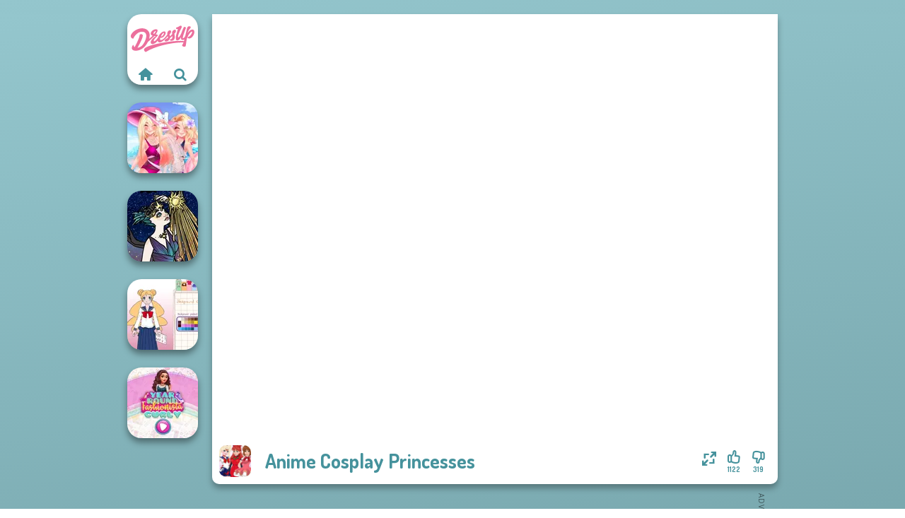

--- FILE ---
content_type: text/html
request_url: https://www.dressup.com/game/anime-cosplay-princesses
body_size: 6314
content:
<!doctype html><html lang="en" dir="ltr"><head> <title>Anime Cosplay Princesses Dress Up Game</title> <link rel="shortcut icon" type="image/x-icon" href="https://www.dressup.com/images/favicon.svg" /> <meta name="viewport" content="width=device-width, initial-scale=1.0, minimal-ui, shrink-to-fit=no viewport-fit=cover" /> <base href="https://www.dressup.com/" /> <link rel="canonical" href="https://www.dressup.com/game/anime-cosplay-princesses" /> <meta http-equiv="Content-Type" content="text/html; charset=utf-8" /> <meta name="description" content="Play Anime Cosplay Princesses? Free online game on Dressup.com! Anime Cosplay Princesses one of the best Dress Up game."/> <meta name="keywords" content="anime cosplay princesses, dress up, dressupcom, games for girls"/> <meta name="theme-color" content="#45929c" > <link rel="preload" href="https://fonts.googleapis.com/css2?family=Dosis:wght@400;600;700&amp;family=Open+Sans:ital,wght@0,400;1,700&amp;display=swap" as="style" onload="this.onload=null;this.rel='stylesheet'"><noscript><link rel="stylesheet" href="https://fonts.googleapis.com/css2?family=Dosis:wght@400;600;700&amp;family=Open+Sans:ital,wght@0,400;1,700&amp;display=swap"></noscript> <link rel="preload" href="https://www.dressup.com/css/simple-scrollbar.css?v=1.221" as="style" onload="this.onload=null;this.rel='stylesheet'"><noscript><link rel="stylesheet" href="https://www.dressup.com/css/simple-scrollbar.css?v=1.221"></noscript> <link rel="preload" href="https://www.dressup.com/css/fontello.css?v=1.224" as="style" onload="this.onload=null;this.rel='stylesheet'"><noscript><link rel="stylesheet" href="https://www.dressup.com/css/fontello.css?v=1.224"></noscript> <link href="https://www.dressup.com/css/style.css?v=1.282" rel="stylesheet" type="text/css" /> <meta property="og:title" content="Anime Cosplay Princesses Dress Up Game"> <meta property="og:description" content="Play Anime Cosplay Princesses? Free online game on Dressup.com! Anime Cosplay Princesses one of the best Dress Up game."> <meta property="og:image" content="https://assets.bitent.com/images/games/thumbs/anime_cosplay_princesses100.png"> <meta property="og:image:alt" content="Anime Cosplay Princesses Dress Up Game"> <meta property="og:type" content="game"> <meta property="og:url" content="https://www.dressup.com/game/anime-cosplay-princesses"> <meta name="twitter:image" content="https://assets.bitent.com/images/games/thumbs/anime_cosplay_princesses100.png"> <script>(function(w,d,s,l,i){w[l]=w[l]||[];w[l].push({'gtm.start':
new Date().getTime(),event:'gtm.js'});var f=d.getElementsByTagName(s)[0],
j=d.createElement(s),dl=l!='dataLayer'?'&l='+l:'';j.async=true;j.src=
'https://www.googletagmanager.com/gtm.js?id='+i+dl;f.parentNode.insertBefore(j,f);
})(window,document,'script','dataLayer','GTM-MN66PPB');</script> <script async src="https://securepubads.g.doubleclick.net/tag/js/gpt.js"></script><script> window.googletag = window.googletag || {cmd: []}; googletag.cmd.push(function() { googletag.defineSlot('/2856096/Dressup.com-AFC', [300, 600], 'div-gpt-ad-1649914399519-0').addService(googletag.pubads()); googletag.defineSlot('/2856096/Dressup.com-AFC', [728, 90], 'div-gpt-ad-1649914489054-0').addService(googletag.pubads()); googletag.pubads().enableSingleRequest(); googletag.enableServices(); });</script></head><body> <noscript><iframe src="https://www.googletagmanager.com/ns.html?id=GTM-MN66PPB"
height="0" width="0" style="display:none;visibility:hidden"></iframe></noscript> <script type="application/ld+json"> [ { "@context":"https://schema.org", "@type":"SoftwareApplication", "name":"Anime Cosplay Princesses", "url":"https://www.dressup.com/game/anime-cosplay-princesses", "description":"Play Anime Cosplay Princesses? Free online game on Dressup.com! Anime Cosplay Princesses one of the best Dress Up game.", "applicationCategory":"GameApplication", "operatingSystem":"any", "image": [ "https://assets.bitent.com/images/games/thumbs/ik/100x100/anime_cosplay_princesses100.png", "https://assets.bitent.com/images/games/thumbs/ik/217x217/anime_cosplay_princesses_big_648838c18a835.png", "https://assets.bitent.com/images/games/thumbs/ik/334x334/anime_cosplay_princesses_big_648838c18a835.png" ], "author":{ "@type":"Organization", "name":"Egirlgames.net" }, "aggregateRating":{ "@type":"AggregateRating", "worstRating":1, "bestRating":5, "ratingValue":4.11, "ratingCount":1441 }, "offers":{ "@type":"Offer", "category":"free", "price":0, "priceCurrency":"EUR" } } ,{ "@context":"https://schema.org", "@type":"BreadcrumbList", "itemListElement":[ {"@type":"ListItem","position":1,"name":"Games","item":"https://www.dressup.com/"}, {"@type":"ListItem","position":2,"name":"Dress Up","item":"https://www.dressup.com/dress-up"} ] } ] </script> <div class="overlay"></div> <div class="container"> <div class="default-container game-page-container"> <div class="centered-container"> <div class="game-container"> <div class="main-game"> <div class="clearfix"> <div class="main-game-content" id="main-game-content" style="height: 665px"> <div class="game-iframe-container" id="main-game" style="height:600px;"> <iframe data-src="https://bitent.com/html5/anime_cosplay_princesses/" data-width="800" data-height="600" data-top="0" data-left="0" data-force-size="0" data-original-width="800" data-original-height="600" style="width:800px;height:600px;top:0px;left:0px" frameborder="0" class="game-iframe"> </iframe> </div> <div class="game-details"> <picture> <source type="image/avif" srcset="https://assets.bitent.com/images/games/thumbs/ik/100x100/anime_cosplay_princesses100.avif 1x, https://assets.bitent.com/images/games/thumbs/ik/200x200/anime_cosplay_princesses100.avif 2x"> <source type="image/webp" srcset="https://assets.bitent.com/images/games/thumbs/ik/100x100/anime_cosplay_princesses100.webp 1x, https://assets.bitent.com/images/games/thumbs/ik/200x200/anime_cosplay_princesses100.webp 2x"> <source type="image/png" srcset="https://assets.bitent.com/images/games/thumbs/ik/100x100/anime_cosplay_princesses100.png 1x, https://assets.bitent.com/images/games/thumbs/ik/200x200/anime_cosplay_princesses100.png 2x"> <img src="https://assets.bitent.com/images/games/thumbs/ik/100x100/anime_cosplay_princesses100.png" alt="Anime Cosplay Princesses" loading="lazy" class="game-thumb-small" width="45" height="45"> </picture> <h1>Anime Cosplay Princesses</h1> <div class="rating clearfix" id="rating" data-game-id="8442"> <div class="thumbs-down" id="thumbs-down" title="Dislike"> <i class="icon-thumbs-down"></i> <span>319</span> </div> <div class="thumbs-up" id="thumbs-up" title="Like"> <i class="icon-thumbs-up"></i> <span>1122</span> </div> <div class="game-fullscreen" id="game-fullscreen" title="Fullscreen"> <i class="icon-resize-full"></i> </div> </div> </div> </div> <div class="related-games clearfix"> <div class="grid-thumb logo game-logo-related"> <div class="logo-thumb"> <a href="https://www.dressup.com/" class="logo-image"> <img src="https://www.dressup.com/images/logo.svg" alt="Dressup.com" width="90" height="90"> </a> <div class="logo-icons clearfix"> <a href="https://www.dressup.com/" class="logo-home" aria-label="Dressup.com"> <i class="icon-home"></i> </a> <a class="logo-search" href="#" aria-label="Search games"> <i class="icon-search"></i> </a> </div></div></div> <a class="thumb grid-thumb " href="https://www.dressup.com/game/tropical-vacation-destination" title="Tropical Vacation Destination" data-game-id="24560"> <span class="thumb-container"> <picture> <source type="image/avif" srcset="https://assets.bitent.com/images/games/thumbs/ik/100x100/tropical_vacation_destination_6474638180fea.avif 1x, https://assets.bitent.com/images/games/thumbs/ik/200x200/tropical_vacation_destination_6474638180fea.avif 2x"> <source type="image/webp" srcset="https://assets.bitent.com/images/games/thumbs/ik/100x100/tropical_vacation_destination_6474638180fea.webp 1x, https://assets.bitent.com/images/games/thumbs/ik/200x200/tropical_vacation_destination_6474638180fea.webp 2x"> <source type="image/png" srcset="https://assets.bitent.com/images/games/thumbs/ik/100x100/tropical_vacation_destination_6474638180fea.png 1x, https://assets.bitent.com/images/games/thumbs/ik/200x200/tropical_vacation_destination_6474638180fea.png 2x"> <img src="https://assets.bitent.com/images/games/thumbs/ik/100x100/tropical_vacation_destination_6474638180fea.png" alt="Thumbnail for Tropical Vacation Destination" width="100" height="100" loading="lazy"> </picture> <span class="thumb-name">Tropical Vacation Destination</span> </span></a> <a class="thumb grid-thumb " href="https://www.dressup.com/game/space-princess-sci-fi" title="Space Princess Sci-Fi" data-game-id="25106"> <span class="thumb-container"> <picture> <source type="image/avif" srcset="https://assets.bitent.com/images/games/thumbs/ik/100x100/space_princess_sci_fi_66ebf87d64b84.avif 1x, https://assets.bitent.com/images/games/thumbs/ik/200x200/space_princess_sci_fi_66ebf87d64b84.avif 2x"> <source type="image/webp" srcset="https://assets.bitent.com/images/games/thumbs/ik/100x100/space_princess_sci_fi_66ebf87d64b84.webp 1x, https://assets.bitent.com/images/games/thumbs/ik/200x200/space_princess_sci_fi_66ebf87d64b84.webp 2x"> <source type="image/png" srcset="https://assets.bitent.com/images/games/thumbs/ik/100x100/space_princess_sci_fi_66ebf87d64b84.png 1x, https://assets.bitent.com/images/games/thumbs/ik/200x200/space_princess_sci_fi_66ebf87d64b84.png 2x"> <img src="https://assets.bitent.com/images/games/thumbs/ik/100x100/space_princess_sci_fi_66ebf87d64b84.png" alt="Thumbnail for Space Princess Sci-Fi" width="100" height="100" loading="lazy"> </picture> <span class="thumb-name">Space Princess Sci-Fi</span> </span></a> <a class="thumb grid-thumb thumb-disabled-mobile" href="https://www.dressup.com/game/school-girl-dress-up-v3" title="School Girl Dress Up V3" data-game-id="25280"> <span class="thumb-container"> <picture> <source type="image/avif" srcset="https://assets.bitent.com/images/games/thumbs/ik/100x100/school_girl_dress_up_v3_67f96f6d27391.avif 1x, https://assets.bitent.com/images/games/thumbs/ik/200x200/school_girl_dress_up_v3_67f96f6d27391.avif 2x"> <source type="image/webp" srcset="https://assets.bitent.com/images/games/thumbs/ik/100x100/school_girl_dress_up_v3_67f96f6d27391.webp 1x, https://assets.bitent.com/images/games/thumbs/ik/200x200/school_girl_dress_up_v3_67f96f6d27391.webp 2x"> <source type="image/png" srcset="https://assets.bitent.com/images/games/thumbs/ik/100x100/school_girl_dress_up_v3_67f96f6d27391.png 1x, https://assets.bitent.com/images/games/thumbs/ik/200x200/school_girl_dress_up_v3_67f96f6d27391.png 2x"> <img src="https://assets.bitent.com/images/games/thumbs/ik/100x100/school_girl_dress_up_v3_67f96f6d27391.png" alt="Thumbnail for School Girl Dress Up V3" width="100" height="100" loading="lazy"> </picture> <span class="thumb-name">School Girl Dress Up V3</span> </span></a> <a class="thumb grid-thumb " href="https://www.dressup.com/game/year-round-fashionista-curly" title="Year Round Fashionista Curly" data-game-id="25329"> <span class="thumb-container"> <picture> <source type="image/avif" srcset="https://assets.bitent.com/images/games/thumbs/ik/100x100/year_round_fashionista_curly_6850831ce7627.avif 1x, https://assets.bitent.com/images/games/thumbs/ik/200x200/year_round_fashionista_curly_6850831ce7627.avif 2x"> <source type="image/webp" srcset="https://assets.bitent.com/images/games/thumbs/ik/100x100/year_round_fashionista_curly_6850831ce7627.webp 1x, https://assets.bitent.com/images/games/thumbs/ik/200x200/year_round_fashionista_curly_6850831ce7627.webp 2x"> <source type="image/png" srcset="https://assets.bitent.com/images/games/thumbs/ik/100x100/year_round_fashionista_curly_6850831ce7627.png 1x, https://assets.bitent.com/images/games/thumbs/ik/200x200/year_round_fashionista_curly_6850831ce7627.png 2x"> <img src="https://assets.bitent.com/images/games/thumbs/ik/100x100/year_round_fashionista_curly_6850831ce7627.png" alt="Thumbnail for Year Round Fashionista Curly" width="100" height="100" loading="lazy"> </picture> <span class="thumb-name">Year Round Fashionista Curly</span> </span></a> </div> <a href="#" class="play-mobile-game "> <picture> <source type="image/avif" srcset="https://assets.bitent.com/images/games/thumbs/ik/100x100/anime_cosplay_princesses100.avif 1x, https://assets.bitent.com/images/games/thumbs/ik/200x200/anime_cosplay_princesses100.avif 2x"> <source type="image/webp" srcset="https://assets.bitent.com/images/games/thumbs/ik/100x100/anime_cosplay_princesses100.webp 1x, https://assets.bitent.com/images/games/thumbs/ik/200x200/anime_cosplay_princesses100.webp 2x"> <source type="image/png" srcset="https://assets.bitent.com/images/games/thumbs/ik/100x100/anime_cosplay_princesses100.png 1x, https://assets.bitent.com/images/games/thumbs/ik/200x200/anime_cosplay_princesses100.png 2x"> <img src="https://assets.bitent.com/images/games/thumbs/ik/100x100/anime_cosplay_princesses100.png" alt="Anime Cosplay Princesses" loading="lazy" class="game-thumb-small"> </picture> <div class="play-mobile-center play-action"> <i class="icon-play"></i> <span>Click to play</span> </div> <div class="play-mobile-center play-action-disabled"> <span>This game is not available on mobile.</span> </div> </a> <div class="mobile-logo" id="mobile-logo"> <a href="#"> <img src="https://www.dressup.com/images/logo.svg" alt="Dressup.com" width="100" height="100"> </a> </div> <div class="mobile-rotate" data-enabled="false"> <img src="https://www.dressup.com/images/mobile-rotate-icon.svg" alt="rotate phone"> </div> </div> </div> <div class="game-ad-right ad-vertical"> <div class="ad-container"> <div id='div-gpt-ad-1649914399519-0' style='min-width: 300px; min-height: 600px;'> <script> googletag.cmd.push(function() { googletag.display('div-gpt-ad-1649914399519-0'); }); </script></div> </div> </div> <div class="game-ad-bottom ad-horizontal"> <div class="ad-container"> <div id='div-gpt-ad-1649914489054-0' style='min-width: 728px; min-height: 90px;'> <script> googletag.cmd.push(function() { googletag.display('div-gpt-ad-1649914489054-0'); }); </script></div> </div> </div> <div class="clearfix game-other-thumbs"> <div class="logo-thumb"> <a href="https://www.dressup.com/" class="logo-image"> <img src="https://www.dressup.com/images/logo.svg" alt="Dressup.com" width="90" height="90"> </a> <div class="logo-icons clearfix"> <a href="https://www.dressup.com/" class="logo-home" aria-label="Dressup.com"> <i class="icon-home"></i> </a> <a class="logo-search" href="#" aria-label="Search games"> <i class="icon-search"></i> </a> </div></div> <a class="thumb game-thumb " href="https://www.dressup.com/game/pixie-friends" title="Pixie Friends" data-game-id="25295"> <span class="thumb-container"> <picture> <source type="image/avif" srcset="https://assets.bitent.com/images/games/thumbs/ik/100x100/pixie_friends_6820d189bc130.avif 1x, https://assets.bitent.com/images/games/thumbs/ik/200x200/pixie_friends_6820d189bc130.avif 2x"> <source type="image/webp" srcset="https://assets.bitent.com/images/games/thumbs/ik/100x100/pixie_friends_6820d189bc130.webp 1x, https://assets.bitent.com/images/games/thumbs/ik/200x200/pixie_friends_6820d189bc130.webp 2x"> <source type="image/png" srcset="https://assets.bitent.com/images/games/thumbs/ik/100x100/pixie_friends_6820d189bc130.png 1x, https://assets.bitent.com/images/games/thumbs/ik/200x200/pixie_friends_6820d189bc130.png 2x"> <img src="https://assets.bitent.com/images/games/thumbs/ik/100x100/pixie_friends_6820d189bc130.png" alt="Thumbnail for Pixie Friends" width="100" height="100" loading="lazy"> </picture> <span class="thumb-name">Pixie Friends</span> </span></a> <a class="thumb game-thumb " href="https://www.dressup.com/game/the-princess-sent-to-the-future" title="The Princess Sent To The Future" data-game-id="8901"> <span class="thumb-container"> <picture> <source type="image/avif" srcset="https://assets.bitent.com/images/games/thumbs/ik/100x100/the_princess_sent_to_the_future_68ac3fdc62953.avif 1x, https://assets.bitent.com/images/games/thumbs/ik/200x200/the_princess_sent_to_the_future_68ac3fdc62953.avif 2x"> <source type="image/webp" srcset="https://assets.bitent.com/images/games/thumbs/ik/100x100/the_princess_sent_to_the_future_68ac3fdc62953.webp 1x, https://assets.bitent.com/images/games/thumbs/ik/200x200/the_princess_sent_to_the_future_68ac3fdc62953.webp 2x"> <source type="image/png" srcset="https://assets.bitent.com/images/games/thumbs/ik/100x100/the_princess_sent_to_the_future_68ac3fdc62953.png 1x, https://assets.bitent.com/images/games/thumbs/ik/200x200/the_princess_sent_to_the_future_68ac3fdc62953.png 2x"> <img src="https://assets.bitent.com/images/games/thumbs/ik/100x100/the_princess_sent_to_the_future_68ac3fdc62953.png" alt="Thumbnail for The Princess Sent To The Future" width="100" height="100" loading="lazy"> </picture> <span class="thumb-name">The Princess Sent To The Futur...</span> </span></a> <a class="thumb game-thumb " href="https://www.dressup.com/game/life-story" title="Life Story" data-game-id="25279"> <span class="thumb-container"> <picture> <source type="image/avif" srcset="https://assets.bitent.com/images/games/thumbs/ik/100x100/life_story_67f8235fbd8c2.avif 1x, https://assets.bitent.com/images/games/thumbs/ik/200x200/life_story_67f8235fbd8c2.avif 2x"> <source type="image/webp" srcset="https://assets.bitent.com/images/games/thumbs/ik/100x100/life_story_67f8235fbd8c2.webp 1x, https://assets.bitent.com/images/games/thumbs/ik/200x200/life_story_67f8235fbd8c2.webp 2x"> <source type="image/png" srcset="https://assets.bitent.com/images/games/thumbs/ik/100x100/life_story_67f8235fbd8c2.png 1x, https://assets.bitent.com/images/games/thumbs/ik/200x200/life_story_67f8235fbd8c2.png 2x"> <img src="https://assets.bitent.com/images/games/thumbs/ik/100x100/life_story_67f8235fbd8c2.png" alt="Thumbnail for Life Story" width="100" height="100" loading="lazy"> </picture> <span class="thumb-name">Life Story</span> </span></a> <a class="thumb game-thumb thumb-disabled-mobile" href="https://www.dressup.com/game/manga-creator-fantasy-world-page-4" title="Manga Creator - Fantasy World Page 4" data-game-id="25325"> <span class="thumb-container"> <picture> <source type="image/avif" srcset="https://assets.bitent.com/images/games/thumbs/ik/100x100/manga_creator_fantasy_world_page_4_6849e7dd7f57c.avif 1x, https://assets.bitent.com/images/games/thumbs/ik/200x200/manga_creator_fantasy_world_page_4_6849e7dd7f57c.avif 2x"> <source type="image/webp" srcset="https://assets.bitent.com/images/games/thumbs/ik/100x100/manga_creator_fantasy_world_page_4_6849e7dd7f57c.webp 1x, https://assets.bitent.com/images/games/thumbs/ik/200x200/manga_creator_fantasy_world_page_4_6849e7dd7f57c.webp 2x"> <source type="image/png" srcset="https://assets.bitent.com/images/games/thumbs/ik/100x100/manga_creator_fantasy_world_page_4_6849e7dd7f57c.png 1x, https://assets.bitent.com/images/games/thumbs/ik/200x200/manga_creator_fantasy_world_page_4_6849e7dd7f57c.png 2x"> <img src="https://assets.bitent.com/images/games/thumbs/ik/100x100/manga_creator_fantasy_world_page_4_6849e7dd7f57c.png" alt="Thumbnail for Manga Creator - Fantasy World Page 4" width="100" height="100" loading="lazy"> </picture> <span class="thumb-name">Manga Creator - Fantasy World...</span> </span></a> <a class="thumb game-thumb " href="https://www.dressup.com/game/pin-up-jessica" title="Pin-up Jessica" data-game-id="25368"> <span class="thumb-container"> <picture> <source type="image/avif" srcset="https://assets.bitent.com/images/games/thumbs/ik/100x100/pin_up_jessica_689cdd97506b5.avif 1x, https://assets.bitent.com/images/games/thumbs/ik/200x200/pin_up_jessica_689cdd97506b5.avif 2x"> <source type="image/webp" srcset="https://assets.bitent.com/images/games/thumbs/ik/100x100/pin_up_jessica_689cdd97506b5.webp 1x, https://assets.bitent.com/images/games/thumbs/ik/200x200/pin_up_jessica_689cdd97506b5.webp 2x"> <source type="image/png" srcset="https://assets.bitent.com/images/games/thumbs/ik/100x100/pin_up_jessica_689cdd97506b5.png 1x, https://assets.bitent.com/images/games/thumbs/ik/200x200/pin_up_jessica_689cdd97506b5.png 2x"> <img src="https://assets.bitent.com/images/games/thumbs/ik/100x100/pin_up_jessica_689cdd97506b5.png" alt="Thumbnail for Pin-up Jessica" width="100" height="100" loading="lazy"> </picture> <span class="thumb-name">Pin-up Jessica</span> </span></a> <a class="thumb game-thumb " href="https://www.dressup.com/game/french-folklore" title="French Folklore" data-game-id="25278"> <span class="thumb-container"> <picture> <source type="image/avif" srcset="https://assets.bitent.com/images/games/thumbs/ik/100x100/french_folklore_67f57c21e81d7.avif 1x, https://assets.bitent.com/images/games/thumbs/ik/200x200/french_folklore_67f57c21e81d7.avif 2x"> <source type="image/webp" srcset="https://assets.bitent.com/images/games/thumbs/ik/100x100/french_folklore_67f57c21e81d7.webp 1x, https://assets.bitent.com/images/games/thumbs/ik/200x200/french_folklore_67f57c21e81d7.webp 2x"> <source type="image/png" srcset="https://assets.bitent.com/images/games/thumbs/ik/100x100/french_folklore_67f57c21e81d7.png 1x, https://assets.bitent.com/images/games/thumbs/ik/200x200/french_folklore_67f57c21e81d7.png 2x"> <img src="https://assets.bitent.com/images/games/thumbs/ik/100x100/french_folklore_67f57c21e81d7.png" alt="Thumbnail for French Folklore" width="100" height="100" loading="lazy"> </picture> <span class="thumb-name">French Folklore</span> </span></a> <a class="thumb game-thumb " href="https://www.dressup.com/game/design-my-tie-dye-top" title="Design My Tie Dye Top" data-game-id="24548"> <span class="thumb-container"> <picture> <source type="image/avif" srcset="https://assets.bitent.com/images/games/thumbs/ik/100x100/design_my_tie_dye_top_645b9a9ee9b56.avif 1x, https://assets.bitent.com/images/games/thumbs/ik/200x200/design_my_tie_dye_top_645b9a9ee9b56.avif 2x"> <source type="image/webp" srcset="https://assets.bitent.com/images/games/thumbs/ik/100x100/design_my_tie_dye_top_645b9a9ee9b56.webp 1x, https://assets.bitent.com/images/games/thumbs/ik/200x200/design_my_tie_dye_top_645b9a9ee9b56.webp 2x"> <source type="image/png" srcset="https://assets.bitent.com/images/games/thumbs/ik/100x100/design_my_tie_dye_top_645b9a9ee9b56.png 1x, https://assets.bitent.com/images/games/thumbs/ik/200x200/design_my_tie_dye_top_645b9a9ee9b56.png 2x"> <img src="https://assets.bitent.com/images/games/thumbs/ik/100x100/design_my_tie_dye_top_645b9a9ee9b56.png" alt="Thumbnail for Design My Tie Dye Top" width="100" height="100" loading="lazy"> </picture> <span class="thumb-name">Design My Tie Dye Top</span> </span></a> <a class="thumb game-thumb " href="https://www.dressup.com/game/forest-guardian" title="Forest Guardian" data-game-id="25217"> <span class="thumb-container"> <picture> <source type="image/avif" srcset="https://assets.bitent.com/images/games/thumbs/ik/100x100/forest_guardian_679fdf8cf36db.avif 1x, https://assets.bitent.com/images/games/thumbs/ik/200x200/forest_guardian_679fdf8cf36db.avif 2x"> <source type="image/webp" srcset="https://assets.bitent.com/images/games/thumbs/ik/100x100/forest_guardian_679fdf8cf36db.webp 1x, https://assets.bitent.com/images/games/thumbs/ik/200x200/forest_guardian_679fdf8cf36db.webp 2x"> <source type="image/png" srcset="https://assets.bitent.com/images/games/thumbs/ik/100x100/forest_guardian_679fdf8cf36db.png 1x, https://assets.bitent.com/images/games/thumbs/ik/200x200/forest_guardian_679fdf8cf36db.png 2x"> <img src="https://assets.bitent.com/images/games/thumbs/ik/100x100/forest_guardian_679fdf8cf36db.png" alt="Thumbnail for Forest Guardian" width="100" height="100" loading="lazy"> </picture> <span class="thumb-name">Forest Guardian</span> </span></a> <a class="grid-thumb thumb grid-w-double thumb-category" href="https://www.dressup.com/dress-up" title="Dress Up"> <span class="thumb-container"> <span class="thumb-category-image"> <picture> <source type="image/avif" srcset="https://assets.bitent.com/images/categories/ik/100x100/61eeda8416df2-dressup.avif 1x, https://assets.bitent.com/images/categories/ik/200x200/61eeda8416df2-dressup.avif 2x"> <source type="image/webp" srcset="https://assets.bitent.com/images/categories/ik/100x100/61eeda8416df2-dressup.webp 1x, https://assets.bitent.com/images/categories/ik/200x200/61eeda8416df2-dressup.webp 2x"> <source type="image/png" srcset="https://assets.bitent.com/images/categories/ik/100x100/61eeda8416df2-dressup.png 1x, https://assets.bitent.com/images/categories/ik/200x200/61eeda8416df2-dressup.png 2x"> <img src="https://assets.bitent.com/images/categories/ik/100x100/61eeda8416df2-dressup.png" alt="Thumbnail for Dress Up" width="100" height="100" loading="lazy"> </picture> </span> <span class="thumb-category-name"> <span>Dress Up</span> </span> </span></a> <a class="grid-thumb thumb grid-w-double thumb-category" href="https://www.dressup.com/new-games" title="New Games"> <span class="thumb-container"> <span class="thumb-category-image"> <picture> <source type="image/avif" srcset="https://assets.bitent.com/images/categories/ik/100x100/60c9d7304fb40-new.avif 1x, https://assets.bitent.com/images/categories/ik/200x200/60c9d7304fb40-new.avif 2x"> <source type="image/webp" srcset="https://assets.bitent.com/images/categories/ik/100x100/60c9d7304fb40-new.webp 1x, https://assets.bitent.com/images/categories/ik/200x200/60c9d7304fb40-new.webp 2x"> <source type="image/png" srcset="https://assets.bitent.com/images/categories/ik/100x100/60c9d7304fb40-new.png 1x, https://assets.bitent.com/images/categories/ik/200x200/60c9d7304fb40-new.png 2x"> <img src="https://assets.bitent.com/images/categories/ik/100x100/60c9d7304fb40-new.png" alt="Thumbnail for New Games" width="100" height="100" loading="lazy"> </picture> </span> <span class="thumb-category-name"> <span>New Games</span> </span> </span></a> <a class="grid-thumb thumb grid-w-double thumb-category" href="https://www.dressup.com/moana" title="Moana"> <span class="thumb-container"> <span class="thumb-category-image"> <picture> <source type="image/avif" srcset="https://assets.bitent.com/images/categories/ik/100x100/6537b2d696e08-moana.avif 1x, https://assets.bitent.com/images/categories/ik/200x200/6537b2d696e08-moana.avif 2x"> <source type="image/webp" srcset="https://assets.bitent.com/images/categories/ik/100x100/6537b2d696e08-moana.webp 1x, https://assets.bitent.com/images/categories/ik/200x200/6537b2d696e08-moana.webp 2x"> <source type="image/png" srcset="https://assets.bitent.com/images/categories/ik/100x100/6537b2d696e08-moana.png 1x, https://assets.bitent.com/images/categories/ik/200x200/6537b2d696e08-moana.png 2x"> <img src="https://assets.bitent.com/images/categories/ik/100x100/6537b2d696e08-moana.png" alt="Thumbnail for Moana" width="100" height="100" loading="lazy"> </picture> </span> <span class="thumb-category-name"> <span>Moana</span> </span> </span></a> <a class="grid-thumb thumb grid-w-double thumb-category" href="https://www.dressup.com/monster-high" title="Monster High"> <span class="thumb-container"> <span class="thumb-category-image"> <picture> <source type="image/avif" srcset="https://assets.bitent.com/images/categories/ik/100x100/61eed93a83db5-monster_high.avif 1x, https://assets.bitent.com/images/categories/ik/200x200/61eed93a83db5-monster_high.avif 2x"> <source type="image/webp" srcset="https://assets.bitent.com/images/categories/ik/100x100/61eed93a83db5-monster_high.webp 1x, https://assets.bitent.com/images/categories/ik/200x200/61eed93a83db5-monster_high.webp 2x"> <source type="image/png" srcset="https://assets.bitent.com/images/categories/ik/100x100/61eed93a83db5-monster_high.png 1x, https://assets.bitent.com/images/categories/ik/200x200/61eed93a83db5-monster_high.png 2x"> <img src="https://assets.bitent.com/images/categories/ik/100x100/61eed93a83db5-monster_high.png" alt="Thumbnail for Monster High" width="100" height="100" loading="lazy"> </picture> </span> <span class="thumb-category-name"> <span>Monster High</span> </span> </span></a> <a class="grid-thumb thumb grid-w-double thumb-category" href="https://www.dressup.com/anna" title="Anna"> <span class="thumb-container"> <span class="thumb-category-image"> <picture> <source type="image/avif" srcset="https://assets.bitent.com/images/categories/ik/100x100/65301bb364951-anna.avif 1x, https://assets.bitent.com/images/categories/ik/200x200/65301bb364951-anna.avif 2x"> <source type="image/webp" srcset="https://assets.bitent.com/images/categories/ik/100x100/65301bb364951-anna.webp 1x, https://assets.bitent.com/images/categories/ik/200x200/65301bb364951-anna.webp 2x"> <source type="image/png" srcset="https://assets.bitent.com/images/categories/ik/100x100/65301bb364951-anna.png 1x, https://assets.bitent.com/images/categories/ik/200x200/65301bb364951-anna.png 2x"> <img src="https://assets.bitent.com/images/categories/ik/100x100/65301bb364951-anna.png" alt="Thumbnail for Anna" width="100" height="100" loading="lazy"> </picture> </span> <span class="thumb-category-name"> <span>Anna</span> </span> </span></a> <a class="grid-thumb thumb grid-w-double thumb-category" href="https://www.dressup.com/rinmaru" title="Rinmaru"> <span class="thumb-container"> <span class="thumb-category-image"> <picture> <source type="image/avif" srcset="https://assets.bitent.com/images/categories/ik/100x100/6305d9a1ed348-rinmaru.avif 1x, https://assets.bitent.com/images/categories/ik/200x200/6305d9a1ed348-rinmaru.avif 2x"> <source type="image/webp" srcset="https://assets.bitent.com/images/categories/ik/100x100/6305d9a1ed348-rinmaru.webp 1x, https://assets.bitent.com/images/categories/ik/200x200/6305d9a1ed348-rinmaru.webp 2x"> <source type="image/png" srcset="https://assets.bitent.com/images/categories/ik/100x100/6305d9a1ed348-rinmaru.png 1x, https://assets.bitent.com/images/categories/ik/200x200/6305d9a1ed348-rinmaru.png 2x"> <img src="https://assets.bitent.com/images/categories/ik/100x100/6305d9a1ed348-rinmaru.png" alt="Thumbnail for Rinmaru" width="100" height="100" loading="lazy"> </picture> </span> <span class="thumb-category-name"> <span>Rinmaru</span> </span> </span></a> <a class="grid-thumb thumb grid-w-double thumb-category" href="https://www.dressup.com/mermaid" title="Mermaid"> <span class="thumb-container"> <span class="thumb-category-image"> <picture> <source type="image/avif" srcset="https://assets.bitent.com/images/categories/ik/100x100/6447e3ec70a15-mermaid.avif 1x, https://assets.bitent.com/images/categories/ik/200x200/6447e3ec70a15-mermaid.avif 2x"> <source type="image/webp" srcset="https://assets.bitent.com/images/categories/ik/100x100/6447e3ec70a15-mermaid.webp 1x, https://assets.bitent.com/images/categories/ik/200x200/6447e3ec70a15-mermaid.webp 2x"> <source type="image/png" srcset="https://assets.bitent.com/images/categories/ik/100x100/6447e3ec70a15-mermaid.png 1x, https://assets.bitent.com/images/categories/ik/200x200/6447e3ec70a15-mermaid.png 2x"> <img src="https://assets.bitent.com/images/categories/ik/100x100/6447e3ec70a15-mermaid.png" alt="Thumbnail for Mermaid" width="100" height="100" loading="lazy"> </picture> </span> <span class="thumb-category-name"> <span>Mermaid</span> </span> </span></a> <a class="grid-thumb thumb grid-w-double thumb-category" href="https://www.dressup.com/barbie" title="Barbie"> <span class="thumb-container"> <span class="thumb-category-image"> <picture> <source type="image/avif" srcset="https://assets.bitent.com/images/categories/ik/100x100/5f860f104d1a2-barbie.avif 1x, https://assets.bitent.com/images/categories/ik/200x200/5f860f104d1a2-barbie.avif 2x"> <source type="image/webp" srcset="https://assets.bitent.com/images/categories/ik/100x100/5f860f104d1a2-barbie.webp 1x, https://assets.bitent.com/images/categories/ik/200x200/5f860f104d1a2-barbie.webp 2x"> <source type="image/png" srcset="https://assets.bitent.com/images/categories/ik/100x100/5f860f104d1a2-barbie.png 1x, https://assets.bitent.com/images/categories/ik/200x200/5f860f104d1a2-barbie.png 2x"> <img src="https://assets.bitent.com/images/categories/ik/100x100/5f860f104d1a2-barbie.png" alt="Thumbnail for Barbie" width="100" height="100" loading="lazy"> </picture> </span> <span class="thumb-category-name"> <span>Barbie</span> </span> </span></a> </div> <div class="game-text text-container text-justify"> <ul class="breadcrumbs"> <li> <a href="https://www.dressup.com/">Games</a> </li> <li> <a href="https://www.dressup.com/dress-up">Dress Up</a> </li> </ul> <h2>Anime Cosplay Princesses</h2><p>These princesses decided to visit comic con this year as spectators and as cosplayers. They are so excited and would really like to start working on their costumes as soon as possible, to get them ready in time. It's not easy for a cosplayer to create the perfect costume. First, you have to choose the character which represents your personality the most. You need to carefully observe the character's features to recreate them and to be able to turn yourself into that character. Then you need to create the costume. As you can see, hard work lays ahead, so the princesses need your help. Which character should they choose? Help them become the best cosplayers of the year!</p><h2>More dress up games</h2><p>Enjoying Anime Cosplay Princesses? Try out another one of our dress up games for a different challenge! Play <a href="https://www.dressup.com/game/barbie-loves-pleated-skirts" title="Barbie Loves Pleated Skirts">Barbie Loves Pleated Skirts</a> and many other fantastic dress up games at <a href="https://www.dressup.com/" title="dress up games">Dressup.com</a>.<h3>This game can be played both on PC and mobile devices</h3> <div class="game-categories"> <a href="https://www.dressup.com/dress-up" title="Dress Up">Dress Up</a> </div> </div> </div> </div> <div id="scroll-top" class="scroll-top bounce"> <div class="scroll-top-content"> <i class="icon icon-left-open"></i> </div> </div> <div class="modal" id="game-feedback-modal"> <div class="modal-container"> <div class="modal-close">×</div> <div class="modal-content game-feedback"> <p>Thank you for your feedback and for helping us improve Dressup.com!</p> <div class="contact-form-message" id="game-feedback-message"></div> <p><strong>What didn&#039;t you like about Anime Cosplay Princesses?</strong></p> <form id="game-feedback"> <input type="hidden" name="game" value="Anime Cosplay Princesses"> <input type="hidden" name="site" value="Dressup.com"> <input type="hidden" name="url" value="https://www.dressup.com/game/anime-cosplay-princesses"> <div class="game-feedback-row"> <label for="feedback-dislike" class="custom-radio"> I didn&#039;t like it <input name="feedback" type="radio" id="feedback-dislike" value="dislike"> <span class="checkmark"></span> </label> </div> <div class="game-feedback-row"> <label for="feedback-error" class="custom-radio"> There was one or multiple errors. <input name="feedback" type="radio" id="feedback-error" value="error"> <span class="checkmark"></span> </label> </div> <div class="game-feedback-row"> <label for="feedback-message">Tell us more:</label> <textarea name="message" id="feedback-message" cols="30" rows="10"></textarea> </div> <div class="g-recaptcha" data-sitekey="6LerR_4SAAAAAHdGEMB48HLG11Wo77Wg8MRbelPb" data-type="image" id="captcha" data-error-message="Captcha error"></div> <div class="text-right"> <button type="submit" class="btn btn-main" disabled>Send</button> </div> </form> </div> </div> </div> <div class="grid-full-width grid-footer"> <footer> <div class="clearfix"> <ul class="float-left"> <li><a href="https://www.dressup.com/games">Free Games For Your Site</a></li> <li><a href="https://www.dressup.com/page/contact">Contact Us</a></li> <li><a href="https://www.dressup.com/page/privacy-policy">Privacy Policy</a></li> </ul> </div></footer> </div> </div> </div> <script src="https://www.google.com/recaptcha/api.js?hl=en" async defer></script> <aside class="sidebar-search" > <form id="search-form" class="search-form" autocomplete="off"> <div class="search-input"> <input type="text" name="search" placeholder="What games are you looking for?" autocomplete="off"> <i class="icon-search search-input-icon"></i> </div> </form> <div class="search-close-icon"> <i class="icon-left-open"></i> </div> <div id="games-found-container"> <h2 id="search-results-title" class="grid-full-width title">Games found:</h2> <div class="search-results-container" ss-container> <div id="search-results" class="grid-container search-results"> </div> </div> </div> <div id="no-games-container" class="no-games-container"> <h2 id="no-search-results-title" class="grid-full-width title">No games found!</h2> </div> <div id="search-default-thumbs-container"> <h2 class="grid-full-width title" id="search-popular-played-title">Popular games</h2> <div class="search-popular-container"> <div id="search-popular-games" class="grid-container search-results"> </div> </div> <div id="search-recently-played"> <h2 class="grid-full-width title" id="search-recently-played-title">Recently played games</h2> <div class="search-recent-container"> <div id="search-recent-games" class="grid-container search-results"> </div> </div> </div> </div></aside> <script src="https://www.dressup.com/js/jquery-1.11.0.min.js?v=1.202" type="text/javascript"></script> <script src="https://www.dressup.com/js/jquery.cookie.js?v=1.202" type="text/javascript"></script> <script src="https://www.dressup.com/js/simple-scrollbar.min.js?v=1.206"></script> <script src="https://www.dressup.com/js/scripts.js?v=1.2091" type="text/javascript"></script> <script src="https://www.dressup.com/js/site.js?v=1.2049" type="text/javascript"></script> <script> function showGame(){ const $gameIframe = $('.game-iframe'); const $gameUnavailabl = $('.game-unavailable'); const gameUrl = $gameIframe.data("src"); $gameIframe.attr("src", gameUrl); $gameUnavailabl.show(); } gameHit(8442); </script> <script data-cfasync="false" > adPlayerType="sitePreroll"; gameNameFromUrl="sitePreroll"; domain="Dressup.com"; igaChannelID="0"; gameId="8442"; // function setDomainSettings(domainSettings){ // igaChannelID = domainSettings.prerollIgaChannelID; // } </script> <script data-cfasync="false" type="text/javascript" src="https://bitent.com/lock_html5/adPlayer_1_8.js"></script> <script> if(!jQuery.browser.mobile){ adPlayer.parentElementQuery="#main-game"; adPlayer.showAd("pre", showGame); }else{ adPlayer.parentElementQuery="body"; showGame(); } showPreroll=true; </script> <script defer src="https://static.cloudflareinsights.com/beacon.min.js/vcd15cbe7772f49c399c6a5babf22c1241717689176015" integrity="sha512-ZpsOmlRQV6y907TI0dKBHq9Md29nnaEIPlkf84rnaERnq6zvWvPUqr2ft8M1aS28oN72PdrCzSjY4U6VaAw1EQ==" data-cf-beacon='{"version":"2024.11.0","token":"579abd83801b42a6b751d778bfd4a793","r":1,"server_timing":{"name":{"cfCacheStatus":true,"cfEdge":true,"cfExtPri":true,"cfL4":true,"cfOrigin":true,"cfSpeedBrain":true},"location_startswith":null}}' crossorigin="anonymous"></script>
</body></html>

--- FILE ---
content_type: text/html; charset=utf-8
request_url: https://www.google.com/recaptcha/api2/anchor?ar=1&k=6LerR_4SAAAAAHdGEMB48HLG11Wo77Wg8MRbelPb&co=aHR0cHM6Ly93d3cuZHJlc3N1cC5jb206NDQz&hl=en&type=image&v=PoyoqOPhxBO7pBk68S4YbpHZ&size=normal&anchor-ms=20000&execute-ms=30000&cb=ojoelv6whg8z
body_size: 49581
content:
<!DOCTYPE HTML><html dir="ltr" lang="en"><head><meta http-equiv="Content-Type" content="text/html; charset=UTF-8">
<meta http-equiv="X-UA-Compatible" content="IE=edge">
<title>reCAPTCHA</title>
<style type="text/css">
/* cyrillic-ext */
@font-face {
  font-family: 'Roboto';
  font-style: normal;
  font-weight: 400;
  font-stretch: 100%;
  src: url(//fonts.gstatic.com/s/roboto/v48/KFO7CnqEu92Fr1ME7kSn66aGLdTylUAMa3GUBHMdazTgWw.woff2) format('woff2');
  unicode-range: U+0460-052F, U+1C80-1C8A, U+20B4, U+2DE0-2DFF, U+A640-A69F, U+FE2E-FE2F;
}
/* cyrillic */
@font-face {
  font-family: 'Roboto';
  font-style: normal;
  font-weight: 400;
  font-stretch: 100%;
  src: url(//fonts.gstatic.com/s/roboto/v48/KFO7CnqEu92Fr1ME7kSn66aGLdTylUAMa3iUBHMdazTgWw.woff2) format('woff2');
  unicode-range: U+0301, U+0400-045F, U+0490-0491, U+04B0-04B1, U+2116;
}
/* greek-ext */
@font-face {
  font-family: 'Roboto';
  font-style: normal;
  font-weight: 400;
  font-stretch: 100%;
  src: url(//fonts.gstatic.com/s/roboto/v48/KFO7CnqEu92Fr1ME7kSn66aGLdTylUAMa3CUBHMdazTgWw.woff2) format('woff2');
  unicode-range: U+1F00-1FFF;
}
/* greek */
@font-face {
  font-family: 'Roboto';
  font-style: normal;
  font-weight: 400;
  font-stretch: 100%;
  src: url(//fonts.gstatic.com/s/roboto/v48/KFO7CnqEu92Fr1ME7kSn66aGLdTylUAMa3-UBHMdazTgWw.woff2) format('woff2');
  unicode-range: U+0370-0377, U+037A-037F, U+0384-038A, U+038C, U+038E-03A1, U+03A3-03FF;
}
/* math */
@font-face {
  font-family: 'Roboto';
  font-style: normal;
  font-weight: 400;
  font-stretch: 100%;
  src: url(//fonts.gstatic.com/s/roboto/v48/KFO7CnqEu92Fr1ME7kSn66aGLdTylUAMawCUBHMdazTgWw.woff2) format('woff2');
  unicode-range: U+0302-0303, U+0305, U+0307-0308, U+0310, U+0312, U+0315, U+031A, U+0326-0327, U+032C, U+032F-0330, U+0332-0333, U+0338, U+033A, U+0346, U+034D, U+0391-03A1, U+03A3-03A9, U+03B1-03C9, U+03D1, U+03D5-03D6, U+03F0-03F1, U+03F4-03F5, U+2016-2017, U+2034-2038, U+203C, U+2040, U+2043, U+2047, U+2050, U+2057, U+205F, U+2070-2071, U+2074-208E, U+2090-209C, U+20D0-20DC, U+20E1, U+20E5-20EF, U+2100-2112, U+2114-2115, U+2117-2121, U+2123-214F, U+2190, U+2192, U+2194-21AE, U+21B0-21E5, U+21F1-21F2, U+21F4-2211, U+2213-2214, U+2216-22FF, U+2308-230B, U+2310, U+2319, U+231C-2321, U+2336-237A, U+237C, U+2395, U+239B-23B7, U+23D0, U+23DC-23E1, U+2474-2475, U+25AF, U+25B3, U+25B7, U+25BD, U+25C1, U+25CA, U+25CC, U+25FB, U+266D-266F, U+27C0-27FF, U+2900-2AFF, U+2B0E-2B11, U+2B30-2B4C, U+2BFE, U+3030, U+FF5B, U+FF5D, U+1D400-1D7FF, U+1EE00-1EEFF;
}
/* symbols */
@font-face {
  font-family: 'Roboto';
  font-style: normal;
  font-weight: 400;
  font-stretch: 100%;
  src: url(//fonts.gstatic.com/s/roboto/v48/KFO7CnqEu92Fr1ME7kSn66aGLdTylUAMaxKUBHMdazTgWw.woff2) format('woff2');
  unicode-range: U+0001-000C, U+000E-001F, U+007F-009F, U+20DD-20E0, U+20E2-20E4, U+2150-218F, U+2190, U+2192, U+2194-2199, U+21AF, U+21E6-21F0, U+21F3, U+2218-2219, U+2299, U+22C4-22C6, U+2300-243F, U+2440-244A, U+2460-24FF, U+25A0-27BF, U+2800-28FF, U+2921-2922, U+2981, U+29BF, U+29EB, U+2B00-2BFF, U+4DC0-4DFF, U+FFF9-FFFB, U+10140-1018E, U+10190-1019C, U+101A0, U+101D0-101FD, U+102E0-102FB, U+10E60-10E7E, U+1D2C0-1D2D3, U+1D2E0-1D37F, U+1F000-1F0FF, U+1F100-1F1AD, U+1F1E6-1F1FF, U+1F30D-1F30F, U+1F315, U+1F31C, U+1F31E, U+1F320-1F32C, U+1F336, U+1F378, U+1F37D, U+1F382, U+1F393-1F39F, U+1F3A7-1F3A8, U+1F3AC-1F3AF, U+1F3C2, U+1F3C4-1F3C6, U+1F3CA-1F3CE, U+1F3D4-1F3E0, U+1F3ED, U+1F3F1-1F3F3, U+1F3F5-1F3F7, U+1F408, U+1F415, U+1F41F, U+1F426, U+1F43F, U+1F441-1F442, U+1F444, U+1F446-1F449, U+1F44C-1F44E, U+1F453, U+1F46A, U+1F47D, U+1F4A3, U+1F4B0, U+1F4B3, U+1F4B9, U+1F4BB, U+1F4BF, U+1F4C8-1F4CB, U+1F4D6, U+1F4DA, U+1F4DF, U+1F4E3-1F4E6, U+1F4EA-1F4ED, U+1F4F7, U+1F4F9-1F4FB, U+1F4FD-1F4FE, U+1F503, U+1F507-1F50B, U+1F50D, U+1F512-1F513, U+1F53E-1F54A, U+1F54F-1F5FA, U+1F610, U+1F650-1F67F, U+1F687, U+1F68D, U+1F691, U+1F694, U+1F698, U+1F6AD, U+1F6B2, U+1F6B9-1F6BA, U+1F6BC, U+1F6C6-1F6CF, U+1F6D3-1F6D7, U+1F6E0-1F6EA, U+1F6F0-1F6F3, U+1F6F7-1F6FC, U+1F700-1F7FF, U+1F800-1F80B, U+1F810-1F847, U+1F850-1F859, U+1F860-1F887, U+1F890-1F8AD, U+1F8B0-1F8BB, U+1F8C0-1F8C1, U+1F900-1F90B, U+1F93B, U+1F946, U+1F984, U+1F996, U+1F9E9, U+1FA00-1FA6F, U+1FA70-1FA7C, U+1FA80-1FA89, U+1FA8F-1FAC6, U+1FACE-1FADC, U+1FADF-1FAE9, U+1FAF0-1FAF8, U+1FB00-1FBFF;
}
/* vietnamese */
@font-face {
  font-family: 'Roboto';
  font-style: normal;
  font-weight: 400;
  font-stretch: 100%;
  src: url(//fonts.gstatic.com/s/roboto/v48/KFO7CnqEu92Fr1ME7kSn66aGLdTylUAMa3OUBHMdazTgWw.woff2) format('woff2');
  unicode-range: U+0102-0103, U+0110-0111, U+0128-0129, U+0168-0169, U+01A0-01A1, U+01AF-01B0, U+0300-0301, U+0303-0304, U+0308-0309, U+0323, U+0329, U+1EA0-1EF9, U+20AB;
}
/* latin-ext */
@font-face {
  font-family: 'Roboto';
  font-style: normal;
  font-weight: 400;
  font-stretch: 100%;
  src: url(//fonts.gstatic.com/s/roboto/v48/KFO7CnqEu92Fr1ME7kSn66aGLdTylUAMa3KUBHMdazTgWw.woff2) format('woff2');
  unicode-range: U+0100-02BA, U+02BD-02C5, U+02C7-02CC, U+02CE-02D7, U+02DD-02FF, U+0304, U+0308, U+0329, U+1D00-1DBF, U+1E00-1E9F, U+1EF2-1EFF, U+2020, U+20A0-20AB, U+20AD-20C0, U+2113, U+2C60-2C7F, U+A720-A7FF;
}
/* latin */
@font-face {
  font-family: 'Roboto';
  font-style: normal;
  font-weight: 400;
  font-stretch: 100%;
  src: url(//fonts.gstatic.com/s/roboto/v48/KFO7CnqEu92Fr1ME7kSn66aGLdTylUAMa3yUBHMdazQ.woff2) format('woff2');
  unicode-range: U+0000-00FF, U+0131, U+0152-0153, U+02BB-02BC, U+02C6, U+02DA, U+02DC, U+0304, U+0308, U+0329, U+2000-206F, U+20AC, U+2122, U+2191, U+2193, U+2212, U+2215, U+FEFF, U+FFFD;
}
/* cyrillic-ext */
@font-face {
  font-family: 'Roboto';
  font-style: normal;
  font-weight: 500;
  font-stretch: 100%;
  src: url(//fonts.gstatic.com/s/roboto/v48/KFO7CnqEu92Fr1ME7kSn66aGLdTylUAMa3GUBHMdazTgWw.woff2) format('woff2');
  unicode-range: U+0460-052F, U+1C80-1C8A, U+20B4, U+2DE0-2DFF, U+A640-A69F, U+FE2E-FE2F;
}
/* cyrillic */
@font-face {
  font-family: 'Roboto';
  font-style: normal;
  font-weight: 500;
  font-stretch: 100%;
  src: url(//fonts.gstatic.com/s/roboto/v48/KFO7CnqEu92Fr1ME7kSn66aGLdTylUAMa3iUBHMdazTgWw.woff2) format('woff2');
  unicode-range: U+0301, U+0400-045F, U+0490-0491, U+04B0-04B1, U+2116;
}
/* greek-ext */
@font-face {
  font-family: 'Roboto';
  font-style: normal;
  font-weight: 500;
  font-stretch: 100%;
  src: url(//fonts.gstatic.com/s/roboto/v48/KFO7CnqEu92Fr1ME7kSn66aGLdTylUAMa3CUBHMdazTgWw.woff2) format('woff2');
  unicode-range: U+1F00-1FFF;
}
/* greek */
@font-face {
  font-family: 'Roboto';
  font-style: normal;
  font-weight: 500;
  font-stretch: 100%;
  src: url(//fonts.gstatic.com/s/roboto/v48/KFO7CnqEu92Fr1ME7kSn66aGLdTylUAMa3-UBHMdazTgWw.woff2) format('woff2');
  unicode-range: U+0370-0377, U+037A-037F, U+0384-038A, U+038C, U+038E-03A1, U+03A3-03FF;
}
/* math */
@font-face {
  font-family: 'Roboto';
  font-style: normal;
  font-weight: 500;
  font-stretch: 100%;
  src: url(//fonts.gstatic.com/s/roboto/v48/KFO7CnqEu92Fr1ME7kSn66aGLdTylUAMawCUBHMdazTgWw.woff2) format('woff2');
  unicode-range: U+0302-0303, U+0305, U+0307-0308, U+0310, U+0312, U+0315, U+031A, U+0326-0327, U+032C, U+032F-0330, U+0332-0333, U+0338, U+033A, U+0346, U+034D, U+0391-03A1, U+03A3-03A9, U+03B1-03C9, U+03D1, U+03D5-03D6, U+03F0-03F1, U+03F4-03F5, U+2016-2017, U+2034-2038, U+203C, U+2040, U+2043, U+2047, U+2050, U+2057, U+205F, U+2070-2071, U+2074-208E, U+2090-209C, U+20D0-20DC, U+20E1, U+20E5-20EF, U+2100-2112, U+2114-2115, U+2117-2121, U+2123-214F, U+2190, U+2192, U+2194-21AE, U+21B0-21E5, U+21F1-21F2, U+21F4-2211, U+2213-2214, U+2216-22FF, U+2308-230B, U+2310, U+2319, U+231C-2321, U+2336-237A, U+237C, U+2395, U+239B-23B7, U+23D0, U+23DC-23E1, U+2474-2475, U+25AF, U+25B3, U+25B7, U+25BD, U+25C1, U+25CA, U+25CC, U+25FB, U+266D-266F, U+27C0-27FF, U+2900-2AFF, U+2B0E-2B11, U+2B30-2B4C, U+2BFE, U+3030, U+FF5B, U+FF5D, U+1D400-1D7FF, U+1EE00-1EEFF;
}
/* symbols */
@font-face {
  font-family: 'Roboto';
  font-style: normal;
  font-weight: 500;
  font-stretch: 100%;
  src: url(//fonts.gstatic.com/s/roboto/v48/KFO7CnqEu92Fr1ME7kSn66aGLdTylUAMaxKUBHMdazTgWw.woff2) format('woff2');
  unicode-range: U+0001-000C, U+000E-001F, U+007F-009F, U+20DD-20E0, U+20E2-20E4, U+2150-218F, U+2190, U+2192, U+2194-2199, U+21AF, U+21E6-21F0, U+21F3, U+2218-2219, U+2299, U+22C4-22C6, U+2300-243F, U+2440-244A, U+2460-24FF, U+25A0-27BF, U+2800-28FF, U+2921-2922, U+2981, U+29BF, U+29EB, U+2B00-2BFF, U+4DC0-4DFF, U+FFF9-FFFB, U+10140-1018E, U+10190-1019C, U+101A0, U+101D0-101FD, U+102E0-102FB, U+10E60-10E7E, U+1D2C0-1D2D3, U+1D2E0-1D37F, U+1F000-1F0FF, U+1F100-1F1AD, U+1F1E6-1F1FF, U+1F30D-1F30F, U+1F315, U+1F31C, U+1F31E, U+1F320-1F32C, U+1F336, U+1F378, U+1F37D, U+1F382, U+1F393-1F39F, U+1F3A7-1F3A8, U+1F3AC-1F3AF, U+1F3C2, U+1F3C4-1F3C6, U+1F3CA-1F3CE, U+1F3D4-1F3E0, U+1F3ED, U+1F3F1-1F3F3, U+1F3F5-1F3F7, U+1F408, U+1F415, U+1F41F, U+1F426, U+1F43F, U+1F441-1F442, U+1F444, U+1F446-1F449, U+1F44C-1F44E, U+1F453, U+1F46A, U+1F47D, U+1F4A3, U+1F4B0, U+1F4B3, U+1F4B9, U+1F4BB, U+1F4BF, U+1F4C8-1F4CB, U+1F4D6, U+1F4DA, U+1F4DF, U+1F4E3-1F4E6, U+1F4EA-1F4ED, U+1F4F7, U+1F4F9-1F4FB, U+1F4FD-1F4FE, U+1F503, U+1F507-1F50B, U+1F50D, U+1F512-1F513, U+1F53E-1F54A, U+1F54F-1F5FA, U+1F610, U+1F650-1F67F, U+1F687, U+1F68D, U+1F691, U+1F694, U+1F698, U+1F6AD, U+1F6B2, U+1F6B9-1F6BA, U+1F6BC, U+1F6C6-1F6CF, U+1F6D3-1F6D7, U+1F6E0-1F6EA, U+1F6F0-1F6F3, U+1F6F7-1F6FC, U+1F700-1F7FF, U+1F800-1F80B, U+1F810-1F847, U+1F850-1F859, U+1F860-1F887, U+1F890-1F8AD, U+1F8B0-1F8BB, U+1F8C0-1F8C1, U+1F900-1F90B, U+1F93B, U+1F946, U+1F984, U+1F996, U+1F9E9, U+1FA00-1FA6F, U+1FA70-1FA7C, U+1FA80-1FA89, U+1FA8F-1FAC6, U+1FACE-1FADC, U+1FADF-1FAE9, U+1FAF0-1FAF8, U+1FB00-1FBFF;
}
/* vietnamese */
@font-face {
  font-family: 'Roboto';
  font-style: normal;
  font-weight: 500;
  font-stretch: 100%;
  src: url(//fonts.gstatic.com/s/roboto/v48/KFO7CnqEu92Fr1ME7kSn66aGLdTylUAMa3OUBHMdazTgWw.woff2) format('woff2');
  unicode-range: U+0102-0103, U+0110-0111, U+0128-0129, U+0168-0169, U+01A0-01A1, U+01AF-01B0, U+0300-0301, U+0303-0304, U+0308-0309, U+0323, U+0329, U+1EA0-1EF9, U+20AB;
}
/* latin-ext */
@font-face {
  font-family: 'Roboto';
  font-style: normal;
  font-weight: 500;
  font-stretch: 100%;
  src: url(//fonts.gstatic.com/s/roboto/v48/KFO7CnqEu92Fr1ME7kSn66aGLdTylUAMa3KUBHMdazTgWw.woff2) format('woff2');
  unicode-range: U+0100-02BA, U+02BD-02C5, U+02C7-02CC, U+02CE-02D7, U+02DD-02FF, U+0304, U+0308, U+0329, U+1D00-1DBF, U+1E00-1E9F, U+1EF2-1EFF, U+2020, U+20A0-20AB, U+20AD-20C0, U+2113, U+2C60-2C7F, U+A720-A7FF;
}
/* latin */
@font-face {
  font-family: 'Roboto';
  font-style: normal;
  font-weight: 500;
  font-stretch: 100%;
  src: url(//fonts.gstatic.com/s/roboto/v48/KFO7CnqEu92Fr1ME7kSn66aGLdTylUAMa3yUBHMdazQ.woff2) format('woff2');
  unicode-range: U+0000-00FF, U+0131, U+0152-0153, U+02BB-02BC, U+02C6, U+02DA, U+02DC, U+0304, U+0308, U+0329, U+2000-206F, U+20AC, U+2122, U+2191, U+2193, U+2212, U+2215, U+FEFF, U+FFFD;
}
/* cyrillic-ext */
@font-face {
  font-family: 'Roboto';
  font-style: normal;
  font-weight: 900;
  font-stretch: 100%;
  src: url(//fonts.gstatic.com/s/roboto/v48/KFO7CnqEu92Fr1ME7kSn66aGLdTylUAMa3GUBHMdazTgWw.woff2) format('woff2');
  unicode-range: U+0460-052F, U+1C80-1C8A, U+20B4, U+2DE0-2DFF, U+A640-A69F, U+FE2E-FE2F;
}
/* cyrillic */
@font-face {
  font-family: 'Roboto';
  font-style: normal;
  font-weight: 900;
  font-stretch: 100%;
  src: url(//fonts.gstatic.com/s/roboto/v48/KFO7CnqEu92Fr1ME7kSn66aGLdTylUAMa3iUBHMdazTgWw.woff2) format('woff2');
  unicode-range: U+0301, U+0400-045F, U+0490-0491, U+04B0-04B1, U+2116;
}
/* greek-ext */
@font-face {
  font-family: 'Roboto';
  font-style: normal;
  font-weight: 900;
  font-stretch: 100%;
  src: url(//fonts.gstatic.com/s/roboto/v48/KFO7CnqEu92Fr1ME7kSn66aGLdTylUAMa3CUBHMdazTgWw.woff2) format('woff2');
  unicode-range: U+1F00-1FFF;
}
/* greek */
@font-face {
  font-family: 'Roboto';
  font-style: normal;
  font-weight: 900;
  font-stretch: 100%;
  src: url(//fonts.gstatic.com/s/roboto/v48/KFO7CnqEu92Fr1ME7kSn66aGLdTylUAMa3-UBHMdazTgWw.woff2) format('woff2');
  unicode-range: U+0370-0377, U+037A-037F, U+0384-038A, U+038C, U+038E-03A1, U+03A3-03FF;
}
/* math */
@font-face {
  font-family: 'Roboto';
  font-style: normal;
  font-weight: 900;
  font-stretch: 100%;
  src: url(//fonts.gstatic.com/s/roboto/v48/KFO7CnqEu92Fr1ME7kSn66aGLdTylUAMawCUBHMdazTgWw.woff2) format('woff2');
  unicode-range: U+0302-0303, U+0305, U+0307-0308, U+0310, U+0312, U+0315, U+031A, U+0326-0327, U+032C, U+032F-0330, U+0332-0333, U+0338, U+033A, U+0346, U+034D, U+0391-03A1, U+03A3-03A9, U+03B1-03C9, U+03D1, U+03D5-03D6, U+03F0-03F1, U+03F4-03F5, U+2016-2017, U+2034-2038, U+203C, U+2040, U+2043, U+2047, U+2050, U+2057, U+205F, U+2070-2071, U+2074-208E, U+2090-209C, U+20D0-20DC, U+20E1, U+20E5-20EF, U+2100-2112, U+2114-2115, U+2117-2121, U+2123-214F, U+2190, U+2192, U+2194-21AE, U+21B0-21E5, U+21F1-21F2, U+21F4-2211, U+2213-2214, U+2216-22FF, U+2308-230B, U+2310, U+2319, U+231C-2321, U+2336-237A, U+237C, U+2395, U+239B-23B7, U+23D0, U+23DC-23E1, U+2474-2475, U+25AF, U+25B3, U+25B7, U+25BD, U+25C1, U+25CA, U+25CC, U+25FB, U+266D-266F, U+27C0-27FF, U+2900-2AFF, U+2B0E-2B11, U+2B30-2B4C, U+2BFE, U+3030, U+FF5B, U+FF5D, U+1D400-1D7FF, U+1EE00-1EEFF;
}
/* symbols */
@font-face {
  font-family: 'Roboto';
  font-style: normal;
  font-weight: 900;
  font-stretch: 100%;
  src: url(//fonts.gstatic.com/s/roboto/v48/KFO7CnqEu92Fr1ME7kSn66aGLdTylUAMaxKUBHMdazTgWw.woff2) format('woff2');
  unicode-range: U+0001-000C, U+000E-001F, U+007F-009F, U+20DD-20E0, U+20E2-20E4, U+2150-218F, U+2190, U+2192, U+2194-2199, U+21AF, U+21E6-21F0, U+21F3, U+2218-2219, U+2299, U+22C4-22C6, U+2300-243F, U+2440-244A, U+2460-24FF, U+25A0-27BF, U+2800-28FF, U+2921-2922, U+2981, U+29BF, U+29EB, U+2B00-2BFF, U+4DC0-4DFF, U+FFF9-FFFB, U+10140-1018E, U+10190-1019C, U+101A0, U+101D0-101FD, U+102E0-102FB, U+10E60-10E7E, U+1D2C0-1D2D3, U+1D2E0-1D37F, U+1F000-1F0FF, U+1F100-1F1AD, U+1F1E6-1F1FF, U+1F30D-1F30F, U+1F315, U+1F31C, U+1F31E, U+1F320-1F32C, U+1F336, U+1F378, U+1F37D, U+1F382, U+1F393-1F39F, U+1F3A7-1F3A8, U+1F3AC-1F3AF, U+1F3C2, U+1F3C4-1F3C6, U+1F3CA-1F3CE, U+1F3D4-1F3E0, U+1F3ED, U+1F3F1-1F3F3, U+1F3F5-1F3F7, U+1F408, U+1F415, U+1F41F, U+1F426, U+1F43F, U+1F441-1F442, U+1F444, U+1F446-1F449, U+1F44C-1F44E, U+1F453, U+1F46A, U+1F47D, U+1F4A3, U+1F4B0, U+1F4B3, U+1F4B9, U+1F4BB, U+1F4BF, U+1F4C8-1F4CB, U+1F4D6, U+1F4DA, U+1F4DF, U+1F4E3-1F4E6, U+1F4EA-1F4ED, U+1F4F7, U+1F4F9-1F4FB, U+1F4FD-1F4FE, U+1F503, U+1F507-1F50B, U+1F50D, U+1F512-1F513, U+1F53E-1F54A, U+1F54F-1F5FA, U+1F610, U+1F650-1F67F, U+1F687, U+1F68D, U+1F691, U+1F694, U+1F698, U+1F6AD, U+1F6B2, U+1F6B9-1F6BA, U+1F6BC, U+1F6C6-1F6CF, U+1F6D3-1F6D7, U+1F6E0-1F6EA, U+1F6F0-1F6F3, U+1F6F7-1F6FC, U+1F700-1F7FF, U+1F800-1F80B, U+1F810-1F847, U+1F850-1F859, U+1F860-1F887, U+1F890-1F8AD, U+1F8B0-1F8BB, U+1F8C0-1F8C1, U+1F900-1F90B, U+1F93B, U+1F946, U+1F984, U+1F996, U+1F9E9, U+1FA00-1FA6F, U+1FA70-1FA7C, U+1FA80-1FA89, U+1FA8F-1FAC6, U+1FACE-1FADC, U+1FADF-1FAE9, U+1FAF0-1FAF8, U+1FB00-1FBFF;
}
/* vietnamese */
@font-face {
  font-family: 'Roboto';
  font-style: normal;
  font-weight: 900;
  font-stretch: 100%;
  src: url(//fonts.gstatic.com/s/roboto/v48/KFO7CnqEu92Fr1ME7kSn66aGLdTylUAMa3OUBHMdazTgWw.woff2) format('woff2');
  unicode-range: U+0102-0103, U+0110-0111, U+0128-0129, U+0168-0169, U+01A0-01A1, U+01AF-01B0, U+0300-0301, U+0303-0304, U+0308-0309, U+0323, U+0329, U+1EA0-1EF9, U+20AB;
}
/* latin-ext */
@font-face {
  font-family: 'Roboto';
  font-style: normal;
  font-weight: 900;
  font-stretch: 100%;
  src: url(//fonts.gstatic.com/s/roboto/v48/KFO7CnqEu92Fr1ME7kSn66aGLdTylUAMa3KUBHMdazTgWw.woff2) format('woff2');
  unicode-range: U+0100-02BA, U+02BD-02C5, U+02C7-02CC, U+02CE-02D7, U+02DD-02FF, U+0304, U+0308, U+0329, U+1D00-1DBF, U+1E00-1E9F, U+1EF2-1EFF, U+2020, U+20A0-20AB, U+20AD-20C0, U+2113, U+2C60-2C7F, U+A720-A7FF;
}
/* latin */
@font-face {
  font-family: 'Roboto';
  font-style: normal;
  font-weight: 900;
  font-stretch: 100%;
  src: url(//fonts.gstatic.com/s/roboto/v48/KFO7CnqEu92Fr1ME7kSn66aGLdTylUAMa3yUBHMdazQ.woff2) format('woff2');
  unicode-range: U+0000-00FF, U+0131, U+0152-0153, U+02BB-02BC, U+02C6, U+02DA, U+02DC, U+0304, U+0308, U+0329, U+2000-206F, U+20AC, U+2122, U+2191, U+2193, U+2212, U+2215, U+FEFF, U+FFFD;
}

</style>
<link rel="stylesheet" type="text/css" href="https://www.gstatic.com/recaptcha/releases/PoyoqOPhxBO7pBk68S4YbpHZ/styles__ltr.css">
<script nonce="AOQpezGxfSyu3yIACQj_uQ" type="text/javascript">window['__recaptcha_api'] = 'https://www.google.com/recaptcha/api2/';</script>
<script type="text/javascript" src="https://www.gstatic.com/recaptcha/releases/PoyoqOPhxBO7pBk68S4YbpHZ/recaptcha__en.js" nonce="AOQpezGxfSyu3yIACQj_uQ">
      
    </script></head>
<body><div id="rc-anchor-alert" class="rc-anchor-alert"></div>
<input type="hidden" id="recaptcha-token" value="[base64]">
<script type="text/javascript" nonce="AOQpezGxfSyu3yIACQj_uQ">
      recaptcha.anchor.Main.init("[\x22ainput\x22,[\x22bgdata\x22,\x22\x22,\[base64]/[base64]/[base64]/[base64]/[base64]/[base64]/KGcoTywyNTMsTy5PKSxVRyhPLEMpKTpnKE8sMjUzLEMpLE8pKSxsKSksTykpfSxieT1mdW5jdGlvbihDLE8sdSxsKXtmb3IobD0odT1SKEMpLDApO08+MDtPLS0pbD1sPDw4fFooQyk7ZyhDLHUsbCl9LFVHPWZ1bmN0aW9uKEMsTyl7Qy5pLmxlbmd0aD4xMDQ/[base64]/[base64]/[base64]/[base64]/[base64]/[base64]/[base64]\\u003d\x22,\[base64]\x22,\x22YcK5wow7S8Kpw5Arw6HCsR0Vw5Nmw4nDgBfDvDshJMOgFMOEdR1zwoM+TMKYHMOATRp7K0rDvQ3Dg3DCgx/DnsOIdcOYwqrDtBNywqszXMKGByPCv8OAw79ke1tTw5YHw4hOVMOqwoUdLHHDmQsowpxhwpkQSm8/[base64]/GcKuwp1nw6sawpHDusOFP8KrGMOyw5rCicO/SFTDgMK4w4/DlA4VwpB2w6/Cj8KuLMKgNsOwLwZDwqtwW8OZAG8XwrjDnQLDun5dwqpuES7DisKXH2t/DBHDncOWwpcqG8KWw5/Cu8Ovw5zDgz4vRm3CmcKIwqLDkVEbwpPDrsOlwpo3wqvDjMKFwqbCo8KDcS4+woPCmEHDtnU8wrvCicK/[base64]/Y0YewrDDsXQBFj7Ct8KbH8K5O1HDssOVScOtXMKwZ0XDsgfCssOjaW4ofsOeT8K1wqnDv1HDh3UTwo7DsMOHc8OGw4PCn1fDp8O3w7vDoMK7MMOuwqXDtDBVw6RRB8Kzw4fDuXlybXvDrBtDw7zCkMK4csOXw5LDg8KeNcK6w6R/[base64]/wrF5WsK8w49xKBDDnUrDjXLDt0RHwr1Aw7k7UcKJw6cPwp54BgVWw4zCqCnDjGUbw7xpcB3ChcKfZDwZwr0db8OKQsOtwrnDqcKddXl8wpU4w7t/[base64]/w5bCm8KLw4DDk0/ChCMtNmwKOsOqwrped8OHw7PCpsKkf8OxSsK9wpwJwqnDt3TCk8O0aGs3LBnDssKdDcOewqXCocK6ZTrCgS3DiRVHw4TCsMOew6RYwqPCmXbDn23DnicZbGoDO8KPZsOpfsOfwqo1woc/BDLDrmdrw6VbGFvDosK/wrgdXcOtwr8vVXN+w41+w7AMY8OUaC3DgEEcUcOaWx8KUsKLwp4qw7fDusOCSyzDkyjDjhLCssO+MhrCjMOGw5PDiEnCtsObw4/Dmj1uw67CvsOgMTVqwpczw6UGAArDv0V9B8O3wpNOwrbDvzVFwoNnScOKUcKgwpDCh8KnwpLCklkbwoR/[base64]/CoMKGMwHDrcKUasKbcTjDtMKtw7PCoUQ/N8OEw6XDvDERw5IGwr/[base64]/Ch35ycsOzwrkueC4pw6/DjgzDjcO/w4/DoMODRsOMwprCnsKWwq3CtShOwq0nVcORwoFFwoBow7DDicOVFWPCnlLCsApYwrYYOcO3wrnDmsK4RcOdw5vCuMKOw5BkNBPDosKXwrnClMO/Q3XDqHlzwqDDnQEJw73Cs1zClHNyeHddUMO8L3FcdnTDuljCicOwwobCm8O4IGvCrWPClT8aYQbCosOcw5Nbw7liwpxcwoZPRgHCpHbDtMOeccOuC8KYQwUKwrvCjWYPw67CinrCjMOSZ8OeTz/CjsOBwoDDmMKkw4Qvw6TCqMO0wpPCnV5Lwqx+H2TDrcK8w67CicKyXiUlHQ4ywrkDYMKlwrBuCsO7wo/[base64]/[base64]/fh1Lw4xOwoXCmj7Cg8OEw53Dl8KAw7fDrh4kwpzCimM1w5LDr8KITsKow7jCp8OMfmnCsMKhXsOqd8KFw7BResOOLFPCssKALTPCnMO2wq/DoMKFBMK+w4nClG3CoMOAC8K7wpEWKxvDt8O2M8OLwqZzwqFdw4sOT8KuDl4rwox4w5hbIMKsw6LCknEIf8KtGDBAwrHDl8OowqEaw44nw6oVwrDDi8O8EsOnPMO/w7Mrwo3DliXCv8ObNzxQb8OhFcKeS1BLC1LCjMObfsKlw6QsIsKvwqt8wpBNwqJvRcK6wqTCtMOuwokOO8KpR8O8cEvDmMKjwovDhcKjwr/Cui9iCMKmwozCk3A0w6zDgMOBC8Omw73CmcOBTlRiw77CtBUxwojCj8OpellHScO7FTjDvcOmw4rDiw0Fb8OINUbCpMKlSQh7WcKnfHdUw7fCpmc/w4tuMy3DmsKRwqjDlcOvw43DlcOIbMOfw6PCjMKydcKMw5rDtcK6w6bDp0grZMOdw4rDrMKWw6J9PWc0ZsOQw6vDrDZJw61Hw4bDvmx5woPChD/DhMK9w77CjMOYwrrCs8Oae8OsI8KwfcO0w7tTwrdTw6Jvw4PCssOdw4sLWsKoXjbCixvCiQrCrsKewp3CgmTCv8Khfghxez/DpzDDisOrNMKdQVvClcKjBG4JUMOIMXbDtMKvPMOxw7JCWU42w5fDhMO2wrXDnAUQworCtcKNMcOkeMOBRjrCpWVpZHnCn03CgljChyE7w61JEcOBwoJcNcOvMMKUOsOdw6d5Nm7CpMK4w7B5JMOGwoRpwrvChzx/w7PDiC5mX39SDwLDksK+w6pmwofDt8OTw7lfw7bDl0gLw7cUTMOnR8OOdMOGwr7ClMKHLDTCm1tTwrITwqccwroWwppuE8O5worCrQQrTcO1PTLCrsKsJmLCql0iVxPDqzHDohvDqcK0wpM/wohKa1TDhDsaw7nCm8K2wrs2VcOwXU3DmhfDssKiw4oaccKSw7lSY8OGwpDCkMKWw6TDoMKLwotrw6AIBsKMwpgXwrzDkxpWM8KKw7bCkQ4lwrzCqcOBRVZ6w5snwrjCu8Kkw4xPJsKIwrEQwoLDoMOSFsKwHcOwwoEpAkXCh8Ocw5B4fhrDgHLCqTQYw5jCimY/wpfCkcOPO8KfKB9BworDh8KPJFHDvcKOPHnDkWHDqTzDpg8DcMOzO8KzasOaw5dlw5kNwp7DvMKXw6vCmTHCh8OJwp4Uw5LDinHDr1ceEzR/HDbCr8OewoQaC8Kiwo19w7ZUwqA7SMKRw5fCsMORdxpNK8Ouwq5/w53DkHtgP8K2T1/[base64]/[base64]/woXDk8Ocw51OH086wqJRIsKbIzvDmMKfwqcmw6rDv8KyHsK2TMOAZcO8BcKww7LDkcOQwozDpwHChMOnQcKUwrgNJl/DvgfCk8OSwq7CosODw7bClmLCv8Oewr00ZMKRSsK5flwZw5Bcw7oZP3AVGMKIAznDpm7CjsO7YlHClD3Cizk3C8O8w7LCp8OFw60Qw6Qzw7stA8Oue8OFQcKkwqR3JsK7wrBMbQfDisOgWcKFw7bCtcO6HsK0BTLCqlZqw4VtdznCiA4RI8Kewo/Du3vDmAtTcsOsfj/[base64]/[base64]/DjMOORsKPwpvDm8OPwq1CeQklw53CjMK5w4xJZcOgW8KSwrt1fMK9wpNEw4TCgsKzTsOxw7fCtsOiE3DDnBrDqMKAw7nCkMKSak5mJ8OXQ8Otw7EPwqIFJmQXITJXwpLCh1LCu8K+WjLDiFHCqUYyUCXDtAUzPsK3RMO1H0/Ct3jCusKAwolnwrEvKh7CtMKdw7MADlTDvg3CslZTOMO/w7fDsDhlwqTCq8OgJmIcw6XCrsObYA7CpDcPwpx8LsK8L8KVw67DqwDCrMKCwozDuMOgwp4oLcOrw4vClUoUw6HDocKEdG3CuEszEh/[base64]/WSJiwpDDncKpVh0jD8O2f8OVC13CjsKLwqV4T8O0NjtRw7/CmsONFMObw63CmV7CuHMmWQ0Af03Dj8KswofCrkcVY8O7L8KOw6/DqsOiMsO3w7AoM8OPwrFnwpxLwrXCkcKoBMKkwqfDksK/HcO2w4rDhMOvw7nDlU7DsDJVw7JLDsK8wpvChcORacK+w5/DgMO/BBoYw4fDi8OKFcKPWMKWwpQvesO8XsK6w5lDfcK0cRxwwrDCgsOnChF0UMKPwo7DoEsMVzfDmcONM8OKH3ocUTXDicKLKWBlYFgvDMKEX1/DicODUsKcAsO8wr3CgMKcRDzCrkZvw7HDlcOmwqXCt8OcYy3DkkfDj8OowrczSTXCqsOew7rCgcKZKcOdw4MDBXbCvn1VBB/DrMOqKjHDkXLDuQJrwptyaznCtkwaw5TDrywvwqvCgcOzw4XCixDDhsK5w4lGwqnDi8O1w5M1w49MwpbDqRDCssOvBGAdesKVNiY7BcO8wrTDj8OBw7HCgMODwp/CpsOwDGjDl8O+w5TDmcOKAxQrw7l2MBFCO8OZOcOxRMKuwoBRw7hgRz0Nw4HDpw9UwoINw6TCvgwrwrDCncOwwoLCgwFAVgBZcizCu8OBCxg/wp99T8Orw4VecMOvFcKFw4jDnCbDpcKLw4vDtANRwqrDvR3CjMKZb8Kqw7/Cgj46w51FJsKbw4NaJhbCv09kMMOTwr/DhcKPw5TCoDEpwr8lfnbDglTCvjfChcOmQ1huw77DiMKnw7jDiMOEw4jCicOzBE/CqcKnwoDCqVoLwrDDlnfDr8OSI8K6wqfCjMKrJCLDsUHCv8KdDcK1wrrCg2R+wqHCtsO5w6ApIMKJB3HCs8KDantbw7zCiFxoSMOPwoN+W8Kzwrx4w4kRw646wo88MMKDw4TCmsKNwprDhsK/MmXDk2DCl2nCsAhpwoTDoDI5a8KtwoZUc8KGQDk7D2ZvEcO8wo7CmcKzw7rCssKOS8OaCENhMMKEQ3YSwo3DmMKMw4LCisOcw6kiw6oRd8Ojw6DDtVzClzoFwqBYwpp/wqHCpBgGA1IxwqNIw63CqMKCdEggKcOFw4M7R310wqhjw7U3CEsSw53Cv03Di2MNDcKiZQjCuMORMk1xMFfCtMOxw77CmSIyfMOcwqHCpyFYJ0fDhTPCkFEEwpBocsOBw5bCh8KmWS8TwpDCqifClj5XwpAiwoLDpU04WzIRwpLCn8K8KsKtAB/CrVPClMKAwr7Dq3xjccK+Z1jDjgHCkcOVwoRiWhfCjcKGKTQeHATDtcOrwq5Hw6zDgMOEw7rCk8Kpw77ClCXCuRorDV8Ww6jCvcOSVm/[base64]/[base64]/fQEHdcONwqnDt8KdwoLCgSgLLcOoLcKbfy8xD2XCrBI+w4nDrMO8wqXChsOBw7/[base64]/[base64]/Cv3hQwrzDvsKuDhzDoXfCssOaBmDDiH3ClcORLcOdb8Kpw5DDrMKWwr5qw7/DrcOCLyLCswbDnlTCk046w5DDhkBWRVhSWsOtf8KLwobDmcK+FsKawrQuKcOzwrTCgMKGw5LDlMK8wrLChgTCqUvCmEhnPnzDuRfClhbDpsOZLcKzW2ojLG3CuMO3KCPDoMOIwqLDocO/[base64]/DgMKOw63Cs8O5BjdAVUopKE3DjGnCjWvDkhUFwqvCiGnCmg3Cn8KWwoEPwpgCN1xCOMOIw7zDihJSwqzCoisfwo3CvFAcw5w3w4d9w5kPwrnCqsOtC8OIwrMDTF5hw7HDglzDpcKTRm5nwqnDoRA1P8K5OWMcHgxhFsO6wr7CssK2ecOew4TDnB7DgF3CkSsow7HDrx/DmBXDhcOtfX4HwrrDuEvDtSrCnsKUYwoyUMKJw7p7LTXDqsOzw47DgcOPLMOtwrAePQsyYz3CliHCo8O/VcK3eXvCrEB8XsKkwq5Cw4Z6wqbCvsOkw5PCqsODGMOGThTDvsOIwrXCtkRBwpcNSsKlw5pQW8O3E0jDsE7CniAWFcKNd2fCu8KJwrTCuSzDpCTCosOyVmxFwo/CjSLCmQHDsD1xN8KZR8OvIX3DuMKFwo7CusKlfSnCnE83IsOLBcKWwoEjw77DgMKBHMKewrfDjz3ColzCn0VQDcKodzd1w6XDgA0VasO4wobDlnfDmXpLw7B/wq49L2XCs1TDgWHDgBPDmAfDr2LDt8OwwqpOwrUBw4PDkUZcwpIEwp7Dr3nDuMOAw7bDqMKyUMO6wos+ECFowqfCisO8w5Nqw4vCmMKhQhrDqCzDhXDCqsODbcO7w6Rjw5xwwp5dwp4nw6sQwqXDoMKkUsOSwqvDrsKCTcK6dcKtFMKYK8OjwpPDlW4awr02wpE/w5zDiiXDvx7CkFXDlzTChQDComkkQ2BSwoLChSvDjcK0CDEAcS7DocK7HgLDqyDChCbCu8KTw6jDt8KfKH7DjRAqw7Evw7lWwp9QwolheMKlBG9NBnbChMKqw7J3w4JyGsOKwqgZw4nDrHvCn8KdesKpw5/Cs8KMF8K6wrjCtMO8dMO2VsOVw47DmsO4w4Alw4FIw5jCpU0Cw4/Cs07DpcKMwrB0w7TCnsOqcV3CpcOzNQDDm3vCicKjOg7Dl8OGw7vDvmo2wp1Ww5FfIsKjX359WwEbw59GwrvDhSUgQMOtD8KfV8OWw6fCnMO5JBvDgsOWKMKiBcKZwrcWw7ldwq/[base64]/ChCXDt3TDojMEw7vDvwnDjDpzX2ZtwoHCmX7CoMOOUgF2NcOTD3/DusOSw6/DhGvCm8KkezQNw45FwopdfijCuR/[base64]/wqbDu8OKw5DDkcOMCMKnDj1gMXTCpMO1wrVPwopuTVoew6PDpGLDhMOuw6jCq8OMwoDCv8OIwpssaMKHCUXCuhfDgcOdwqg9AsKlLRHCsRfDq8KMw6TDusKPAD/DlsOXSBPDpEwZB8ONwqzDocK/w4cAIRV0akzCo8KRw6YhAMO6GF3CtcKTb0zCtsKpw75nTsKcHMK1X8KDLsKLw7Rewo3CvxsgwqRGwqvDpi9Dwq7ClksfwoLDhiZFTMOzwpxjw6PDshLCh00/wr/[base64]/[base64]/wrpUFcKywobCqMO9w7XCvDfCjm4CHiELJVsKw4rDhRNmeA3CuXZ1w6rCvMOfw6hmPcKxwo/[base64]/CngMfZXFhwplFHMOfEMKWw6jCvFzDnmzCscOKD8KZIwdQVw8Jw6TDhsKEw63CplhDRg7DjRcoFcOMSDRdRDTDsGjDsiYJwog+wrMhecK1woVSw5Eewpk/c8KDcVQxFCHCvlDCpj02BAIHckTDrcK/w5Yyw6vDisONw5dQwq7CtMKKKQJ5wqDCmTzCjG9QXcO8UMKuwqrCr8Kgwq3ClMO9f1jDpMO6PHHDiDEBfUJow7QpwpYRwrTCtsKkwojDosKtwpMlaArDn39Rw7HChMK1VxNIw4sGw7V/[base64]/CgHJ/wo9vFsO4M8Oqw5TCosKIwr/[base64]/Cl3nDjsK/[base64]/eQ7DsnQrwrTDjcOAw63DokBmwrfDlsKGRMKxchJ/aRjDpUlWY8KrwpPDgk4yBWt/[base64]/ZFtgwphQwrQZw7vDrMODXGc1w7PDocKewr/Dj8Ktwp/[base64]/DpcK1w5JSBcKCfcOOw4Mjw6Nxw6ocwo5fwpHDsMOdwoXDiWNedsKtOMK5w4xfwqnCucK9w5ZFfyNGw6TDl35sRybCsXwODMKmwrgPwpXCjUlGw6XDsXbDtcO4wqfCvMKUw4/DrsKlw5dJQ8K+JxzCpsOQOcKWdcKfwroIw4/[base64]/CnismSm3Dt1XDpkoFGWzDsi7CusKxwofCgMKLw4xOZMOsXsOHw6bDpT7CjXvCphDDjDvDuGbCk8ORw4x/wpBHw7l+ai/Cp8KfwobDoMKhw43ChlDDu8Kdw4F9MwsewrgnwpgudyzDlcO4w6wqw7FzAxbDt8K9esKFc0ABwotXEW/CkMKawqPDgsOYRzHCuSDCu8O+XMK6PMKjw6rCg8KWD2xuwrzCqMK5JcKxPCvDi1TCvsKAw6IuKU/[base64]/[base64]/VTwhwoYtw6zDicOdwrMxTMOsNlJOZMOJEMKDdcKjwoVpw41XQsOWPUNuwp3CqsOHwoXDtyVURGvCoyx/AsKhUXTDgUnDiCbChcK1WMOCw7fCocKKRcO7cWHDlcOQwrJUwrNKQMOZw5jDoGDCk8K3ZjJTwo0XwrTCkB7Dky3CujIHw6NEPwrCjsOgwr/[base64]/Dg0cVw6w8C8KuXHIwAMOFw6AIwrxOcjlTQsOTw7M3AsKdbcKIP8OYVSDCtMONw5Fhw5TDusOEw7PDtcO8ejnCncKVE8OmCcKRMiDDnHzCqsK/woHCu8Kuwpg+wrDDgMKAw4XCoMOCAV14DsOow5xGw4DDnCB6fTrCrmc5VMO5w53DtsOZw7I4VMKCGsODbcKbw4XCowVOD8KCw4vDtWrDgsODWQQpwqLDtx8gOcOzWmLCl8Kgw4kZwrRWw5/DqEBWw4rDmcOwwqfCo0Z0woDDrsOuBnlhwrbCv8KTdcKZwo5RdUF5w4AfwprDvl0/wqPCtwZefA3DlSzCtiTDgcKQO8OywoIvdCbCkkHDqQ/Cmj3DuFo8wrJ9wqBSw7/CsyDDjjLCvcORSU/Cpn/DncK3J8KlGAtLFXrDnkEwwo/CtsKLw6fCksK+wovDliLCukDDp1zDrCfDpsKgW8KWwpQHwrxFf3ppwojCs2YFw4QHGRxMw4FoGcKpKRbCvX5gwqI2RsKTKMKywpY0w43DgsKvUsOaLcOYA0MSw5/Dq8KbYFddAMK7wqsGw7jDuHXDhCLDucK+w5UDWAIOYX84wolYw794w6hSw7dvMmEvPGnChlsmwoR4wpJiw73CkcOBw6XDvzbCgMK1FybDowfDmsKJwqFQwogcHA3Ch8K/ODt7VlpjAiTCm19qw6nDr8OvOcOFCcKDQDwKw7QlwoHCu8OVwo9HDsOjwr9wWcOvw7c0w4cUIBs1w7LCpMOtwr/CmMO7esO9w7UbwpPDjMOcwpxNwqA/wobDhV4JbTLDgsK4Z8KlwoFhbsOOWMKXTDTDisOGGGMCwr3CsMKDZ8KDEEXDpz/DtMKWRsKTPsKWU8OGw4xVwq/Dn0wtwqETZcKnw6/DmcKtKxNjw7jDmcOjUMKNLksDwrQxKcOIwpovM8KTHcOuwoY9w5zCs0c/K8KXOsKEMhjDgcOOZ8KLw5DChhJKO0BKGWYVAwMRw6fDlSFda8Ovw4/DmMOMw5DCscOmS8Otw5zDqcOowofCrhdKWsOocQ3DhcONw7Qvw57Do8KoEMKMezPDsSTCtEhjw4nCp8Kdw5ZLFHMOL8OfcnDCjcO/wrrDkmtodcOuTCfDul19w6TChsK4TAPDg1J4w47CtCvCnTFbBWHCjx8DNQU1H8Khw4fDvDHDv8K+W1wGwoh7wrTCpFccMMKiNkbDmHQCw6XCmlcaXcOiwo/Cnzxvfi3CncKwfRsrYiXCkGRowqd1w44SUEFgw4p4J8KSTcKlZAgcUUsIw4/[base64]/ChcKTwrzDjwTCnjcKDjDCm8OYOyUywqAGwqFUw5HCulZjA8OMTkMffXjDv8KgwpjDiUEUwrstK2ACDilgw4NyNTMiwqtRw7caWgNCwqzDhMK8w5/CrsKiwqE2PMOvwqPCgMK5MAbDt1vCpMOJGMOKJsOmw6jDisKFBg9EX07ClFd+I8OgasOCdmE7DUYRwq9SwrrCicKkUzM/F8K5wrXDhsOZGMOhwpjDm8KvGUrDkF9Lw4sIXXxHw65Lw5bCvcKLDsK+aQcnXcKYwpYDSFlPa1TDssOaw7APw47DlFjDvAUDdShVwq59woTCsMOVwoY1wrPCkRrDsMO4LMOuwqrDl8O0AArDtR/DhMOIw6MtcCs2w4YYwoxaw7PCtCHDmwEqD8OeUjxywpPCg3XCtMKyNMKBKsOwAsKgw7/CmsKMwrpBGS0hw43Do8KzwrbDncK9wrc1JsKKCsO9wqpSw57Dhl3Cv8OAwp3CgA/[base64]/FcOxR8KvIsObDzJ2UcO2w6DCgUk7b8OAUEUFXznCrVHDtMKtJi9tw6fDqkx7wqdFASzDvilTwpbDpBjCslY/RE9Gw7fDvW91RcO6wpAhwrjDgxMjw43ChS5wSsOre8KxHMOsIMOdbQTDighcw43CnR/CnyBJVcOMw6YVw43CvsKOf8OtWF7CrsOhM8OOXMKJwqbDisKzb00ga8ONw6XChVLCrW0Swpo5YMKswqPCicKzG0g/KsOTwrnDnC4LYsOrw4zCn3HDjsO0w7h5clRFwp3DryrCgcOew7kmwrrDtMK9wpDDhkFSY3DDgsKRN8Kcw4LCrMKlw7oXw5DCr8K2M1/DtsKWVT7CscKScgnCjw3CkMOZfT7CnDrDmsK9w6J6OMK3ecKCL8KbHTHDlMOvZMOCMcOqXsKxwpPDjsKgWQ55w7zCkcOKKk/CqcOBHcKJI8O1wpNjwoR+acK6w7XDtMK+ZMO/QHLCoFvDpcOPwrEvw5h5w6F2w4bDqQTDsmvCszbCqC/[base64]/w6DCpsOTF8OJVMOtwpHDgsOcwofDmsKRJiNhw59GwqsGF8OWHMO7Q8OIw4RlN8KVAW/CiEvDmcK/[base64]/DhMKNT8OJXsO5fg/DnFdtw4IKJcKdwoPCu2lFwo9AHcKfDx7DmsOKw4NPw7DCv24bwrnDpG1hw6bDiRoIwpsTw5FhPGXCgMK/[base64]/Dr8OmGEs7fRPDkmDCksOZw6Iuw5TDscKBwq9Bw5Vrw7zCtyjDtcKDQXTCvkPCkkcaw5fDqMK0w7Z/H8KFw6XCm0MSw7PCvMKCwqExwoXCojRAGsO2ahrDusKOPMOtw5w2wpoyB0nDmMKKO2LDs29QwqYjTMOpwpTDrivCjMKFwrZ/w5HDlioewrEnw5XDuTHDjHLCu8K0w63CjTzDpMK1wqXCj8ODwooDw7HCt1BlYREXwqtQI8KDfcKKKcOFwpBrSjPCh3HDtyvDlcKoKwXDicK2wr7Ctw8zw4/ClsOgNgXCm2ZIbcKSTBvDg1Q0NlJ+K8OdfGc1WxbDgWfDkBTCo8Kjw7LCqsOhfsOcam3CsMKdOWpSO8Kxw65bIEDDj1pKLsK8w5nCjsK/[base64]/wpo5wqfCq8O8w74nwqNXwq0bQyzDoVjDocKKOmNcw5LCiW/CqMKzwpMbLsOgw4bCmV4lPsK4MlPCpMO1DMOLw6YCw7Z1w51cw7UBe8O5ZS8bwo9nw43CqsOvYVsVwpLCkEYZW8K/w7XDjMO7w50XC0/CjMKpFcOSKz3CjATDlkHCkcK+KTfDnC7CkFHCvsKuw5vCkV87IXMYVSMZQsKVTcKcw73Dv0/DtEsrw4bCt0dkYl/[base64]/CpCnDj2TDh8OwwpDDjsOpUMOlwrpeF0c4AkfCuFbClWh9w7HCucOHUx5lGsOYwqzDpUXCvgo0wpHDlG1/U8OHDU7CoBDCkMKBcMOwDh/DuMOMbsK2PsK+woHDiic0BAfDqnA2wq4iwrbDrMKPW8K+GcKMEsOpw4nDksOTwrZOw7Etw5fDi2rCnzIZfw1Lw4ASw7/CuxdiFEwyTgdCwqQueiVvV8O5wqjCsybCtioFD8Ouw6p1w55OwoXDqMOuwpwCIHvCtsOvCk/CmHAOwoVwwo/[base64]/w7BXZyoXccO6NMKXwp1bwq86wqJgby9tCGbDiDzDl8Kqw44Tw7MWwozDiFJcZl/[base64]/wqnCqAvDl8ODZR1obyk5HMK/aVI3w77ClwzDqXDChkjCqsKPw4bDiG9nUBY8wrPDj0tCwqF/w50GF8O2XB3DrsKVQMOhwrpUdcKgw4LCjsKyfzDCmsKbw4MPw7/Cp8OaVQcxA8OgwovDpsOiw6UTAWxKBBpswq/Cp8KPwqbDisKTT8OlDsOEwoPDj8OWaHVNwpxVw7pyewhVw6fCjCfCmVFiWcO/w5xuF00MwprCnsKEFE/Dr2sGUT1EaMKcbcKJw6HDqsONw6kCK8O2wqnDkMOqwpYxJW4oScK7w6dEdcKVPTvCl1rDlF8da8OSw4LDjlw/TmZCwonDtloCwpbDhW8vTlMeaMO9dy1Xw4XDunjCqsKLIMK7w4HCvUdNwqpPIG0hfnzCo8OEw79bwrPDqcOsYklHSMKncUTCvzTDrMKtR3NKMEfDm8KxKT4vYH8twqwYw6PDtTPCk8KFJMO5O3jDn8OJaBrDk8KZXCovwo3Don7DgsOmwpPDssKswp1ow7/[base64]/VnrDp0DDtMKvVDRDwq5zW8KbKcKOwqdkdsKbwpJ1w5pNAEMCw5Ijw5RmY8ObKVDCijLCjwBKw6HDjsKUwqDCgsKlw4fDkQnCs0fDr8KDeMKzw4rCmcKUPcOkw6zCiCpbwoA/CsKiwo0lwrBrwoHCisK8N8Krwr1IwrUGXxjDj8OHwoXClDokwp7Dk8KZGMKLw5Rmw4PChy3DlcKVwoHCucKxckHDkj7DjcORw5wWwpDCuMK/[base64]/[base64]/XMORZ1PCpsOUNcKww6HDvMOPwqQyakDCmXXDkgsqw5gvwrjCjsOmR1nDvcO1E3rDmMKdYsKYRmfCvipiw7dlwpjCvwYCPMO6EyEPwrUNcMKCwrnDgGHCvEXDrgbCucORwpvDr8KBQcOFXWouw71CVWJkcMO9TBHCgsKhFcKLw6AbGHfDqRJ4SV7DuMORw6B/S8OOe2tKw74KwrEnwoZTw5bCn17CqsKoHDMwX8OdesKpdsKbeGhUwqHDnllVw5EnG1TCksOjwp4ncGNKw7Mmwq7CncKuJMKqAhY6YV/CksKaSsKmVcONb3wzG1TDoMK0TsO3w7rDrS/DmnVyd2vDkjsTfGs/w7fDlX3DqUPDsH3CqsK+wpPCksOIKcOiLcOQwqNGY1VhUsKWw67CocKcCsOXKFN0BMO6w5llw47DjUxAwqDDtcOOwpwIwrd6w7/CliLDhAbDn0rCtMO7acKtVBhowoLDgmTDlC8qWGPCqSLCt8OMwpbDqMKZazR6wqTDqcK/dBzDi8Ouw59tw710YsKpC8OaP8K2wqdQW8OSw5N4w4fCnWFMURBQC8K8w5xuDMKJGBYhaHx+bsOyd8OtwrNBw7UAw5wIScO4KsOVCcOdVkTChCJHw4saw7jCs8KLQhNIbMKSwqU3JVPDjU7CpSzDl3obDh/CiTgtf8OgM8KgW1LDhcKiwp/CvBrDpsOkw7Y5KQoBw4JvwrrChTFJw4DDowVUc37CscKeBmobw4AEwpxlw4HCgVEgwqbDrsO3eAoxI1N6w6Maw4rDnR4eFMOvaHh0w6vCocO7AMOdZS/DnsO3AcKqwoLDpMOqNCheVVUMw7rCphMKwqrDtsO2wqDDhcKKMyTDsW9tAWkfwpzCiMK+Tyogw6LCosKVA2BCSMKCNilKw6QXw7pUQsOCw5p9wq3CtwvCm8OObcOIDF8OOEMoccOGw7EPR8K/[base64]/DocKXYsODw4pdw6ZpwqvDqXjDi8OTL8KKVwgRwpQcw6cZFCwvwoglwqXCmjclwo5BZMKQw4DCksOEwqYxQsOWTwhswqArWsOzw7vDiRnDrXwjMllYwro5w6rDmsKlw5bDjMKuw7bDlMKrWMOpwr/DpFQSYcKhbcK0w6Quw6bDhcKVdGDDu8KyBVDCpcK4T8O+Wn0Cw5nCj13CtwzDq8KowqjDucK7aVklIMOqw4VVRlRYwqTDhTopQ8K/[base64]/DuV9/NwfDohTCpBgoCF3DjkvDpgTCriXDuDQOFShJL1jDvVgdDUYew7NuTcOnQXEtQE3Dr2FgwrgRd8Kkd8OmfVd3T8OmwpDCtUZMV8KMAsKKU8KRw5d9w41Ew4bCgXkZw4Rcwo7DpQPCqcOPCmXCuA0bw4PCgcOew511w7t6w6xUIcKfwpViw6TDiDzDpVo/PAdRwprCpcKcSsOMeMOPQsOaw5nCuVLCoS3DncKDJigsWnLCpUQtJ8OwNRITWsKPSMKfeRUiHwknWsK1w6UEwp91w6LDmMKhP8OGwrocw6/[base64]/CnSXDggzCkcOTworDjjwMwozDtcKjIEg4w5bDsj/CrnTCgEfDljNGwo0kwqgBw5EVTxQzFCFLMMKtWcOuwqUUwp7DsUJXdWdlwoXCqsO4DcOZXBMpwpzDtcK7w7fDg8OpwqMAwrrDisK9P8KXwrvDtcOCW1IUw6bClTHCgHnCpRLCmVfCpyjDnnYkB2sRwo9Fwr7DsEx8wr/CtMO4wobDs8Kkwroaw696GsO/woRCEV4zw5ZWPsOLwo1+w5ZaJnIKw64tZQzCtsOPJjlYwoHDsC7DsMK6wqvCqMK9wpLDhMKkFcK9B8K/[base64]/[base64]/DkDgTA8OKSsKBwo3CkD1QPgTDjMKLOQ/[base64]/DkW/[base64]/DqVTDpCXDvsOpfxDCvm/[base64]/CuWNwCMK3woBuRELChwVdw5DDoDHDrsKAFMKFCcKiN8OZw7V4wq3CvcOvAMO6w5LCrcOFdl0qwpQIw7/DgcKbYcOmwr9BwrnDrcKUw78MbV7CjsKkIcOzUMOeZWZBw5UuaX8dwpXDncOhwoxjXsOiLMKKLMKNwpDCp3LCsBZfwofDssKow5LDsiPDnmoBw5MzR2PCsi51QcOwwohRw7zDqsKxYRI5N8OKD8KywpfDv8K5w6/[base64]/XAHDsMOrbUTDhB7Dq8K5LsK5bkYkwrzCjGgMwqs4w64WwqfCnAzDvMOtNsK9w6hPUiwgccOUZMKoJmLCsX5Mw40YSVNWw5/[base64]/U8OkLcK0wp8+dcKaRcOtwpHDhh4XwrozTiDDv8KNZMOWIcOOwq9awqLCosOCIlxmRcKCacOnd8KSaCQjMcKHw4LDmBPDhsOMwp19N8KVO0I4SMOqwpDDmMOGa8Oywp89WMOJw5EeIBTDgHrDmsOkwoloQsKuwrcUEBp/wpU/[base64]/CrMKOCMKMwpt2YMKHwr3Dmy/[base64]/wqx2KAhTMms7UgnCrwtoH2g3UisJw6Ntw4FYf8OSw4AOZg/[base64]/[base64]/Du8OzPSXDpFUhw6vDphfCrcO3Ai0fw4bChsK4w6o3w4orEVovL0Vxf8OMw5Ebw6RLw7LDnxQ3w4sfw6k6wrUxwqLDl8K3BcOlRnRkPcO0w4VvYMKdw47Dr8Ksw5xkBsOrw5tLDmV2X8KxamrCpMKRwrN0w4BCw7/DssK3LcKBYGjDkcOjwqt9MsOJcR92C8K7VQs/HEhwdsKDN13Cnh7CniZ2CADCiGgtwqpqwo8sw4zDq8KowrbCusO+YMKFEk/[base64]/[base64]/Dr0/[base64]/[base64]/LTjDtS3Dq3tww6HDkQsqwpYqw47DtlTDsndPDU7Dt2okw5fDnGjDiMKFKErCuTcawr5/KUHCp8Kxw61zw63CnRAyLhQNwqEZQsOPW1fDrsOyw5oVXcKYPMKXwosGwpJ4w7tcw7TCqMK7V33Cj0LCvcKwL8KNwrwaw5LDgsOIw5DDvQnCglfCnjwpPMOmwpMiwpw7w41AcsOtXcOowp3DqcOXRFXCuW/Dk8Kjw4bCqXrDq8KYwqBCwqdxwoYgwplgW8OZGVPCjsOwIW1oLMKnw4pyY1AAw55zwrfDq1webMOfwod4w6pYOMKSa8KVw4nCgcOnOWTDpDrCvWPChsK6F8KMw4IbHCnDsSrCiMKNw4XDtcKTw5nDrUDDscKWwpDDlMOKwqnCqcOuJsKJZBB/NTnCoMOWw4XDsxd4WRx/G8OMPhI0wrHDlwzDv8OfwoPDssORw73Dp0HDggATw57DlRjDk2csw47CjsKiX8K/w5jDscOGw6EKwpdQwozClXx6w4hHw6tWdsKKwqDDgcO/OMKswr7CggrCo8KNwojCmsKtUlzCqcOlw6kQw4dKw5cDw5YRw5DCslLCv8Kqw47DmcKFw67DrMOGw7dLwqnDiC/DuEAew5fDjS7ChMOEJgpDci/Du1PCglhRG1Fhw6rCnsKRwoHDvsKGasOnDiImw7J5w4ZCw5bDr8KZw7pXHcKgMlkkaMKhwrNgwq0SQjQrwq1ET8KIw4YNwqPDpcOwwqgOw5vDtcOFd8KRI8KyRsO7w7bDkcOKw6M1TwpeV0wAT8K/wp/Dl8OzwoHCrsOzwohbwq9GakktL2nDjwlAwpgfGcKpw4LCjC/CnsODAATCjsK1wpTCssKLJ8Oyw5PDrcOww6vDpk/CjD4AwoLCicOmwpY+w6YVw5HCtsK7w6EbUsK7KsO1R8KkwpXDpH0ET3gqw4HCmRh2wrfCo8Oew5xCMsOgw7BWw4PCisKYwoNAwoY6OEZ/I8KLw49rwr5kWBPDnsOfeDg/w6o2EEjCl8OkwohIeMOew6nDl2kbwpBsw7LCkHvDs3hGw53DhgcXB0ZvMFpFd8K2woM6wqkgW8ORwowiwoZIZV7Ck8Knw4VBw497CcOGw7PCig\\u003d\\u003d\x22],null,[\x22conf\x22,null,\x226LerR_4SAAAAAHdGEMB48HLG11Wo77Wg8MRbelPb\x22,0,null,null,null,1,[21,125,63,73,95,87,41,43,42,83,102,105,109,121],[1017145,101],0,null,null,null,null,0,null,0,1,700,1,null,0,\[base64]/76lBhnEnQkZnOKMAhnM8xEZ\x22,0,0,null,null,1,null,0,0,null,null,null,0],\x22https://www.dressup.com:443\x22,null,[1,1,1],null,null,null,0,3600,[\x22https://www.google.com/intl/en/policies/privacy/\x22,\x22https://www.google.com/intl/en/policies/terms/\x22],\x22Kc9A3p6JxPkJoFWB5XvWTh6E5OCBR1IybLRu6fUkk/w\\u003d\x22,0,0,null,1,1769292538309,0,0,[67],null,[168,14,115],\x22RC-xJpVhluPbE3eUA\x22,null,null,null,null,null,\x220dAFcWeA4C0wb0G6qVIdSb6sJ-ZWLD78Hgi_GyxJ_bsaUl9RWnXSRkWRqjUQmKm9Lur7ydxO12tF02qv_GpEEiQwMo8_sK_Dfdrg\x22,1769375338350]");
    </script></body></html>

--- FILE ---
content_type: text/html; charset=utf-8
request_url: https://www.google.com/recaptcha/api2/aframe
body_size: -249
content:
<!DOCTYPE HTML><html><head><meta http-equiv="content-type" content="text/html; charset=UTF-8"></head><body><script nonce="N8Z2eiCwtj2xSeQRad1gGw">/** Anti-fraud and anti-abuse applications only. See google.com/recaptcha */ try{var clients={'sodar':'https://pagead2.googlesyndication.com/pagead/sodar?'};window.addEventListener("message",function(a){try{if(a.source===window.parent){var b=JSON.parse(a.data);var c=clients[b['id']];if(c){var d=document.createElement('img');d.src=c+b['params']+'&rc='+(localStorage.getItem("rc::a")?sessionStorage.getItem("rc::b"):"");window.document.body.appendChild(d);sessionStorage.setItem("rc::e",parseInt(sessionStorage.getItem("rc::e")||0)+1);localStorage.setItem("rc::h",'1769288940139');}}}catch(b){}});window.parent.postMessage("_grecaptcha_ready", "*");}catch(b){}</script></body></html>

--- FILE ---
content_type: image/svg+xml
request_url: https://www.dressup.com/images/logo.svg
body_size: 1288
content:
<svg version="1.2" xmlns="http://www.w3.org/2000/svg" viewBox="0 0 612 254" width="612" height="254">
	<title>logo-svg</title>
	<style>
		.s0 { fill: #ec709d } 
	</style>
	<g id="Layer_2">
		<g id="Logo">
			<path id="Layer" fill-rule="evenodd" class="s0" d="m91.4 231.4c-28.6 13.6-91.8 18.5-79.9-27.4q0.4-1.5 0.9-3 0.6-1.5 1.2-3 0.7-1.4 1.5-2.8 0.7-1.4 1.6-2.7c0.6-0.9 6.4-9.5 7.8-7.1 3.1 5.3 4.8 16.4 11.8 21.4 11.8-17.5 39.5-77.3 46.2-101.2q0 0 0 0 0 0 0 0 0 0 0-0.1 0 0 0 0 0.3-0.8 0.5-1.7 0.2-0.9 0.4-1.8 0.1-0.9 0.3-1.8 0.1-0.9 0.2-1.8c0.7-3.7 1.4-8.3 1.7-12.3 10.9-8.3 29.5-5.4 29.9 8.1 0.8 28.2-38.6 94.5-51.2 118.5q2-0.2 4-0.6c16.4-2.8 34-12.3 44.8-26.1q4.8-6.1 9.1-12.5 4.2-6.5 7.9-13.3 3.7-6.8 6.8-13.9 3.2-7 5.7-14.4c6.2-18.6 10.5-38.8 1.8-55.6-11.4-22.1-45.4-22.1-67.8-10.6-11.4 5.9-22.1 15.6-31 25.1-8.9 9.5-16.3 20.7-20.2 32.9q-1.6 0.4-3.2 0.5-1.5 0-3.1-0.1-1.6-0.2-3.1-0.6-1.6-0.4-3-1c-13.5-6-16.6-24.2-8.7-38.5 9.6-17.2 25.4-31.3 41.9-40.7q3.4-2 6.9-3.7c36.7-18.3 80.5-21.2 108.9 4.7q4.3 4 7.7 8.7 3.4 4.7 5.9 10 2.4 5.2 3.8 10.9 1.4 5.6 1.7 11.4 0.2 5.2 0 10.4-0.3 5.2-0.9 10.4-0.6 5.2-1.7 10.3-1 5.1-2.5 10.1c12.6-10.4 29.7-24.1 34.1-30.1q-1.3-0.5-2.6-1-1.2-0.5-2.5-1-1.2-0.6-2.4-1.2-1.2-0.7-2.4-1.4c-22.4-14.8 1.7-41.7 15.3-49.7 19.5-11.4 53.7-13.9 38.3 18.4q-1.5 3.1-3.2 6.1-1.7 3-3.5 6-1.8 2.9-3.7 5.7-2 2.9-4.1 5.6c0 0 5.8 0.5 9.4 0.9 3.7 0.4 19.1 4.8 5.2 17.2-15.9 14.2-43.1 44.1-30.8 48.2 11.1 3.7 34.5-30 39.4-37.3q1.5-4.2 3.3-8.7c16.3-38.6 51.7-54.5 62.6-47.5 10.9 7 9.3 27-9.7 46.4-19.1 19.3-34.6 12.3-34.6 12.3 0 0-10.2 24.3 7.7 23 21.2-1.5 49.9-40.1 60.2-55q-0.5-2.4-0.9-5c-4.1-29.5 32-44.1 36-26.1 4.1 18.1-14.8 30.1-14.8 30.1 0-0.1 2.5 9.8 4.1 20q2.8-2.6 5.7-5.2 2.8-2.6 5.5-5.3 2.8-2.7 5.4-5.5 2.7-2.7 5.3-5.6-0.6-3.8-1.1-7.7c-4.1-29.6 32-44.3 36-26.1 4.1 18.2-14.7 30-14.7 30.1q0 0 0 0c0.3 1.2 5.2 20.8 5.1 32.7-0.1 12.3-7.2 33.9-29.7 35.2-22.5 1.4-16.9-13.3-16.9-13.3 20.6-0.1 24.3-14.5 23.2-33.4q-2.7 2.7-5.5 5.4-2.8 2.6-5.7 5.2-2.9 2.5-5.8 5-3 2.4-6.1 4.8c-2.1 12.5-13.7 30.8-34 32.9-18.7 1.9-19.4-6.6-16.9-12 1.5-3.2 5.8-7.7 10.2-10.2 4.4-2.6 11.2-6.9 20.5-11.7q0.1-1.6 0.1-3.3 0-1.6 0-3.3-0.1-1.6-0.3-3.3-0.2-1.6-0.4-3.2c-0.2-1.7-0.5-3.4-0.8-5-14.8 23.6-55.9 60.7-75.6 61.5-12 0.5-20-5.2-22-17-11.8 20-50 46.4-64.3 26-15.3-28.1 45.9-69.8 46.3-69.9q-1.7 0-3.4 0-1.7 0-3.4 0-1.7-0.1-3.3-0.2-1.7-0.1-3.4-0.3c-6.2 7-39.5 38.8-62.5 57.1-7 14.6-15.4 28.8-26.9 41.4-12.7 13.9-28.8 25-45.6 33.2zm148.5-131.3q0 0 0 0.1 0 0 0-0.1zm54.2 4.1c5-1.8 14.2-6.8 21-20 9.4-18.1 2.5-14.2 2.5-14.2 0 0-10.5 0.7-23.1 23.5q-0.6 0.9-1.1 2-0.5 1-0.9 2.1-0.4 1-0.8 2.1-0.4 1.1-0.7 2.2c-0.4 1.6 1.4 3 3.1 2.3zm-70.4-24.6c2.4-2.1 23.1-30.3 14.6-28.5-4.5 0.9-11.8 5.3-18.8 17.1-6.1 10.2 4.2 11.4 4.2 11.4z"/>
			<path id="Layer" class="s0" d="m535.3 144.7c-7.2 52.8-5.4 55.3-17.1 57.6-17.4 3.3-25.6-12-25.6-12 3.1-7.5 10.3-16.2 14.4-29.2-101.9-1.2-268 32.3-363.7 92.4 0 0.1-35.1-18.3-2.9-40.9 44.3-32.3 254.7-72.3 363.1-65.3q0.9 0.4 1.8 0.8 0.8 0.3 1.6 0.8 0.8 0.5 1.6 1 0.7 0.6 1.4 1.2c1.8-6.2 3.7-12.9 5.5-19.8q-2.2 1.8-4.7 3.2-2.6 1.3-5.3 2.1-2.8 0.8-5.7 1-2.9 0.2-5.7-0.2c-11.8-1.7-12.5-17.7-10.2-31-4.9 13.8-16 34.7-35.8 35.7-16.9 0.9-19-23.4-10.4-56.3 5.7-21.6 15.3-54.4 15.3-54.4 0 0-19.8 7-17.7-12 0 0 16.3-4.5 25.6-10.6 9.2-6.2 23.7-15.3 28.7-2 1.2 6.3-1.2 12.1-3.3 16.1-1.4 2.7-45.4 86.6-28.1 89.9 8.5 0.4 25.1-34 27-37.8 1.9-3.8 21.3-62.3 28.8-63 7.5-0.7 18 3.8 15.7 11.1-2.4 7.3-39 100.6-27.4 98.1 11.3-2.3 18.2-14.7 21.8-23.6 7.1-29.2 14.9-70.2 19.6-80 2.7-5.4 9.7-14.3 21.7-11.6 25.4 5.7 0.2 25.2-6.8 36.2-1.9 3-11.1 18.6-11.1 28.8 0 1 16.3-34.8 47.4-33.7 18.5 0.7 20.1 27.7 11.7 46.3-7.8 17.3-27.6 46.8-53.7 38-7.2-2.9-6.7-11.7-6.7-11.7 0-0.1 19.8-1.4 34.9-26.4 14.3-23.7 8-28.7 2-25.6-5.3 2.8-40.6 34-47.7 86.8z"/>
		</g>
	</g>
</svg>